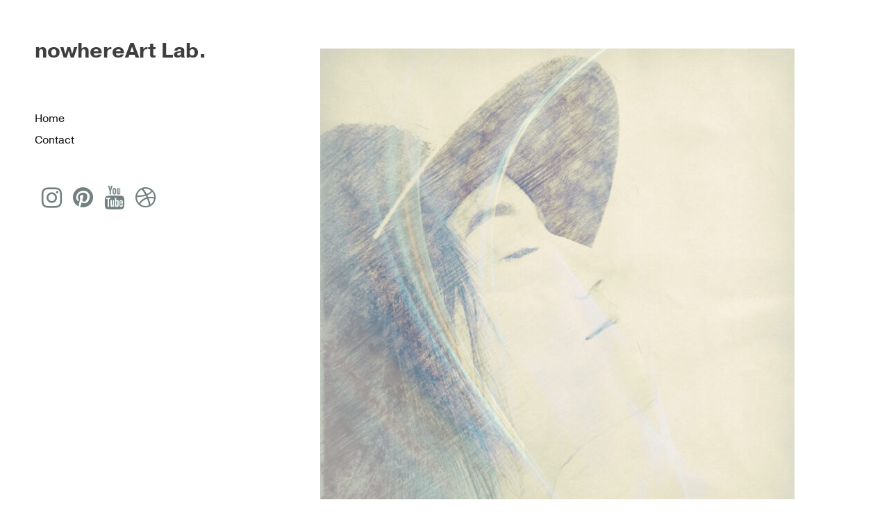

--- FILE ---
content_type: text/html; charset=UTF-8
request_url: https://nowhere-art.com/?portfolio=sweet-2
body_size: 7263
content:
<!DOCTYPE html>
<html lang="ja">
<head>


	<meta http-equiv="X-UA-Compatible" content="IE=edge">
	<meta charset="UTF-8" />
	<meta name="viewport" content="width=device-width,initial-scale=1,maximum-scale=1,user-scalable=no">
	<meta name="format-detection" content="telephone=no">

	<meta name="theme-color" content="#21dca4">

	<link rel="profile" href="https://gmpg.org/xfn/11" />
	<link rel="pingback" href="https://nowhere-art.com/xmlrpc.php" />

	<title>Pray000 &#8211; nowhereArt Lab.</title>
<link rel='dns-prefetch' href='//www.googletagmanager.com' />
<link rel='dns-prefetch' href='//use.typekit.net' />
<link rel='dns-prefetch' href='//s.w.org' />
<link href='https://fonts.gstatic.com' crossorigin rel='preconnect' />
<link rel="alternate" type="application/rss+xml" title="nowhereArt Lab. &raquo; フィード" href="https://nowhere-art.com/?feed=rss2" />
<link rel="alternate" type="application/rss+xml" title="nowhereArt Lab. &raquo; コメントフィード" href="https://nowhere-art.com/?feed=comments-rss2" />
		<script type="text/javascript">
			window._wpemojiSettings = {"baseUrl":"https:\/\/s.w.org\/images\/core\/emoji\/12.0.0-1\/72x72\/","ext":".png","svgUrl":"https:\/\/s.w.org\/images\/core\/emoji\/12.0.0-1\/svg\/","svgExt":".svg","source":{"concatemoji":"https:\/\/nowhere-art.com\/wp-includes\/js\/wp-emoji-release.min.js"}};
			/*! This file is auto-generated */
			!function(e,a,t){var r,n,o,i,p=a.createElement("canvas"),s=p.getContext&&p.getContext("2d");function c(e,t){var a=String.fromCharCode;s.clearRect(0,0,p.width,p.height),s.fillText(a.apply(this,e),0,0);var r=p.toDataURL();return s.clearRect(0,0,p.width,p.height),s.fillText(a.apply(this,t),0,0),r===p.toDataURL()}function l(e){if(!s||!s.fillText)return!1;switch(s.textBaseline="top",s.font="600 32px Arial",e){case"flag":return!c([127987,65039,8205,9895,65039],[127987,65039,8203,9895,65039])&&(!c([55356,56826,55356,56819],[55356,56826,8203,55356,56819])&&!c([55356,57332,56128,56423,56128,56418,56128,56421,56128,56430,56128,56423,56128,56447],[55356,57332,8203,56128,56423,8203,56128,56418,8203,56128,56421,8203,56128,56430,8203,56128,56423,8203,56128,56447]));case"emoji":return!c([55357,56424,55356,57342,8205,55358,56605,8205,55357,56424,55356,57340],[55357,56424,55356,57342,8203,55358,56605,8203,55357,56424,55356,57340])}return!1}function d(e){var t=a.createElement("script");t.src=e,t.defer=t.type="text/javascript",a.getElementsByTagName("head")[0].appendChild(t)}for(i=Array("flag","emoji"),t.supports={everything:!0,everythingExceptFlag:!0},o=0;o<i.length;o++)t.supports[i[o]]=l(i[o]),t.supports.everything=t.supports.everything&&t.supports[i[o]],"flag"!==i[o]&&(t.supports.everythingExceptFlag=t.supports.everythingExceptFlag&&t.supports[i[o]]);t.supports.everythingExceptFlag=t.supports.everythingExceptFlag&&!t.supports.flag,t.DOMReady=!1,t.readyCallback=function(){t.DOMReady=!0},t.supports.everything||(n=function(){t.readyCallback()},a.addEventListener?(a.addEventListener("DOMContentLoaded",n,!1),e.addEventListener("load",n,!1)):(e.attachEvent("onload",n),a.attachEvent("onreadystatechange",function(){"complete"===a.readyState&&t.readyCallback()})),(r=t.source||{}).concatemoji?d(r.concatemoji):r.wpemoji&&r.twemoji&&(d(r.twemoji),d(r.wpemoji)))}(window,document,window._wpemojiSettings);
		</script>
		<style type="text/css">
img.wp-smiley,
img.emoji {
	display: inline !important;
	border: none !important;
	box-shadow: none !important;
	height: 1em !important;
	width: 1em !important;
	margin: 0 .07em !important;
	vertical-align: -0.1em !important;
	background: none !important;
	padding: 0 !important;
}
</style>
	<link rel='stylesheet' id='wp-block-library-css'  href='https://nowhere-art.com/wp-includes/css/dist/block-library/style.min.css' type='text/css' media='all' />
<link rel='stylesheet' id='contact-form-7-css'  href='https://nowhere-art.com/wp-content/plugins/contact-form-7/includes/css/styles.css' type='text/css' media='all' />
<link rel='stylesheet' id='rotatingtweets-css'  href='https://nowhere-art.com/wp-content/plugins/rotatingtweets/css/style.css' type='text/css' media='all' />
<link rel='stylesheet' id='toc-screen-css'  href='https://nowhere-art.com/wp-content/plugins/table-of-contents-plus/screen.min.css' type='text/css' media='all' />
<link rel='stylesheet' id='vlt-typekit-css'  href='https://use.typekit.net/dhl1xhg.css' type='text/css' media='all' />
<link rel='stylesheet' id='paragon_plugins-css'  href='https://nowhere-art.com/wp-content/themes/paragon/assets/css/plugins.min.css' type='text/css' media='all' />
<link rel='stylesheet' id='paragon_custom_css-css'  href='https://nowhere-art.com/wp-content/themes/paragon/assets/css/style.css' type='text/css' media='all' />
<script type='text/javascript' src='https://nowhere-art.com/wp-includes/js/jquery/jquery.js'></script>
<script type='text/javascript' src='https://nowhere-art.com/wp-includes/js/jquery/jquery-migrate.min.js'></script>
<script type='text/javascript' src='https://nowhere-art.com/wp-content/plugins/rotatingtweets/js/jquery.cycle.all.min.js'></script>
<script type='text/javascript' src='https://nowhere-art.com/wp-content/plugins/rotatingtweets/js/rotating_tweet.js'></script>

<!-- Google Analytics snippet added by Site Kit -->
<script type='text/javascript' src='https://www.googletagmanager.com/gtag/js?id=UA-177898044-1' async></script>
<script type='text/javascript'>
window.dataLayer = window.dataLayer || [];function gtag(){dataLayer.push(arguments);}
gtag('set', 'linker', {"domains":["nowhere-art.com"]} );
gtag("js", new Date());
gtag("set", "developer_id.dZTNiMT", true);
gtag("config", "UA-177898044-1", {"anonymize_ip":true});
</script>

<!-- End Google Analytics snippet added by Site Kit -->
<link rel='https://api.w.org/' href='https://nowhere-art.com/index.php?rest_route=/' />
<link rel="EditURI" type="application/rsd+xml" title="RSD" href="https://nowhere-art.com/xmlrpc.php?rsd" />
<link rel="wlwmanifest" type="application/wlwmanifest+xml" href="https://nowhere-art.com/wp-includes/wlwmanifest.xml" /> 
<link rel='next' title='Pray001' href='https://nowhere-art.com/?portfolio=notepad' />
<meta name="generator" content="WordPress 5.4.2" />
<link rel="canonical" href="https://nowhere-art.com/?portfolio=sweet-2" />
<link rel='shortlink' href='https://nowhere-art.com/?p=884' />
<link rel="alternate" type="application/json+oembed" href="https://nowhere-art.com/index.php?rest_route=%2Foembed%2F1.0%2Fembed&#038;url=https%3A%2F%2Fnowhere-art.com%2F%3Fportfolio%3Dsweet-2" />
<link rel="alternate" type="text/xml+oembed" href="https://nowhere-art.com/index.php?rest_route=%2Foembed%2F1.0%2Fembed&#038;url=https%3A%2F%2Fnowhere-art.com%2F%3Fportfolio%3Dsweet-2&#038;format=xml" />
<meta name="generator" content="Site Kit by Google 1.41.0" /><meta name="google-site-verification" content="OzNRQX_uWL2TPeMd8fN9i7su3CYFsWFZdH8MSM7vxl8"><meta name="generator" content="Powered by WPBakery Page Builder - drag and drop page builder for WordPress."/>
<link rel="icon" href="https://nowhere-art.com/wp-content/uploads/cropped-cropped-nowhere_art_logo--32x32.jpg" sizes="32x32" />
<link rel="icon" href="https://nowhere-art.com/wp-content/uploads/cropped-cropped-nowhere_art_logo--192x192.jpg" sizes="192x192" />
<link rel="apple-touch-icon" href="https://nowhere-art.com/wp-content/uploads/cropped-cropped-nowhere_art_logo--180x180.jpg" />
<meta name="msapplication-TileImage" content="https://nowhere-art.com/wp-content/uploads/cropped-cropped-nowhere_art_logo--270x270.jpg" />
		<style type="text/css" id="wp-custom-css">
			/*
You can add your own CSS here.

Click the help icon above to learn more.
*/

body {
    color:#000;
}
p {
    color: #000;
}

blockquote {
    background-color: #eee;
    padding: 15px;
}
.alignnone{margin:0px}

.fa-google-plus {
    display: none;
}

.vl-sidebar-portfolio-filter a > span:first-letter{
	display:none;
}

.vl-portfolio-post--default .vl-portfolio-post--link {
    background-color: rgba(236,236,236,0.8)!important;
    background-image: -webkit-gradient(linear, 0 0, 100% 100%,color-stop(.25, #F9F9F9), color-stop(.25, transparent),color-stop(.5, transparent), color-stop(.5, #F9F9F9),color-stop(.75, #F9F9F9), color-stop(.75, transparent),to(transparent))!important;
    -webkit-background-size: 14px 14px!important;
}
.vl-portfolio-post--info .vl-portfolio-post--title {
    color: #000!important;
}
.vl-portfolio-post--info .vl-portfolio-post--cat {
    font-style: normal!important;
    color: #000!important;
}

#wpbody-content > .vl-dashboard > .wp-badge {
    padding: 0;
    background: 0 0;
    border: none;
    -webkit-box-shadow: none;
    -moz-box-shadow: none;
    box-shadow: none;
    display: none!important;
}

.vl-social-icon, .vl-single-icon {
    color: #000;
    background-color: #f3f3f3;
    font-size: 34px;
    -webkit-border-radius: 3px;
    border-radius: 3px;
    margin: 0 10px;
}
.vl-post-share a {
    font-size: 34px;
}
.vl-social-icon, .vl-single-icon {
    color: rgb(114, 128, 128);
    background-color: #fff; 
}

h1, .h1 {
    line-height: 2rem;
}
.wpcf7-form p {
    margin: 20px auto;
    padding: 0;
    text-align: center;
}
.wpcf7-form label {
    display: block;
    margin-bottom: 0;
    font-weight: normal;
    color: #3e3e3e;
    font-size: 12px;
    font-weight: 700;
    text-transform: capitalize;
    text-align: left;
}

@media (max-width: 991px){
.vl-sidebar-navigation nav ul.menu {
    display: block!important;
}
}



@media (min-width: 768px){
.vc_col-sm-2 {
display:none!important;
}
}

@media (max-width:1191px){.vl-sidebar-wrapper,.vl-content-wrapper{float:none;width:100%;padding:0}.vl-site-outer{padding:30px}
		</style>
		<style id="kirki-inline-styles">#nprogress .bar, span.highlight, .vl-btn--primary:not(.disabled):not(:disabled):hover, .vl-btn--secondary, .woocommerce a.button:hover, .vl-btn-ajax-load, .vl-social-icon:hover, .comment-reply-link:hover, .comment-edit-link:hover, .null-instagram-feed .instagram-pics a::before, #wp-calendar td#today, .owl-dots .owl-dot::after, .owl-carousel .owl-prev, .owl-carousel .owl-next, .vl-video-lightbox--link, .vl-single-icon:hover, .woocommerce span.onsale, .woocommerce .star-rating span, .vl-custom-shop-title--line, .woocommerce .quantity button.minus:hover, .woocommerce .quantity button.plus:hover, .vl-cart-sidebar .vl-icon-cart span, .woocommerce-MyAccount-navigation ul li a::before{background-color:#747a85;}.vl-sidebar-navigation nav ul li a:hover > span, .vl-sidebar-portfolio-filter a:hover > span, .vl-sidebar-portfolio-filter a.is-active > span, .vl-sidebar-portfolio-sorting a:hover > span, .vl-sidebar-portfolio-sorting a.is-active > span, .woocommerce .widget_price_filter .ui-slider .ui-slider-handle{border-color:#747a85;}.vl-text-color, cite, a:hover, .vl-sidebar-navigation nav ul li a:hover, .vl-sidebar-navigation nav ul li.menu-item-has-children.sub-active > a, .vl-mobile-btn.is-active, a.vl-large-link, .vl-widget ul li a:hover, .vl-sidebar-portfolio-filter a:hover, .vl-sidebar-portfolio-filter a.is-active, .vl-sidebar-portfolio-sorting a:hover, .vl-sidebar-portfolio-sorting a.is-active, .vl-pagination span.current, .vl-post--title .ion-android-star, .vl-post--meta a:hover, .vl-post-share a:hover, .vl-btn-submit span::before, .vl-pricing-table .featured-flag, .vl-back-to-top:hover, p.rtw_main a:first-child, .vl-product--add-to-card.added, .woocommerce .widget_price_filter .price_slider_amount .button:hover, .woocommerce p.stars.selected a.active:before, .woocommerce p.stars:hover a:before, .woocommerce p.stars.selected a:not(.active):before{color:#747a85;}body{font-family:pragmatica;font-size:16px;font-weight:400;line-height:1.6rem;text-transform:none;color:#728080;}h1, .h1{font-family:pragmatica;font-size:30px;font-weight:700;line-height:3rem;text-transform:none;color:#3e3e3e;}h2, .h2{font-family:pragmatica;font-size:26px;font-weight:700;line-height:2.6rem;text-transform:none;color:#3e3e3e;}h3, .h3{font-family:pragmatica;font-size:22px;font-weight:700;line-height:2.2rem;text-transform:none;color:#3e3e3e;}h4, .h4{font-family:pragmatica;font-size:18px;font-weight:700;line-height:1.8rem;text-transform:none;color:#3e3e3e;}h5, .h5{font-family:pragmatica;font-size:16px;font-weight:700;line-height:1.6rem;text-transform:none;color:#3e3e3e;}h6, .h6{font-family:pragmatica;font-size:14px;font-weight:700;line-height:1.4rem;text-transform:none;color:#3e3e3e;}blockquote{font-family:Lora;font-size:20px;font-weight:400;font-style:italic;line-height:2rem;text-transform:none;color:#3e3e3e;}.vl-btn, .woocommerce a.button{font-family:pragmatica;font-size:34px;font-weight:400;letter-spacing:0px;line-height:1;text-transform:none;}.vl-widget--title{font-family:pragmatica;font-size:14px;font-weight:400;letter-spacing:1px;line-height:1.4rem;text-transform:uppercase;color:#bdbdbd;}input:not([type="submit"]), textarea, select{font-family:pragmatica;font-size:16px;font-weight:400;line-height:1.6rem;text-transform:none;color:#3e3e3e;}.vl-portfolio-post--default .vl-portfolio-post--link{background-color:rgba(0,235,192,0.9);}.vl-portfolio-post--info .vl-portfolio-post--title{font-family:pragmatica;font-size:18px;font-weight:700;line-height:1.4rem;text-transform:none;color:#ffffff;}.vl-portfolio-post--info .vl-portfolio-post--cat{font-family:pragmatica;font-size:15px;font-weight:400;font-style:italic;line-height:1.5rem;text-transform:none;color:#f9f9f9;}::selection{color:#ffffff;background-color:#21dca4!important;}::-moz-selection{color:#ffffff;background-color:#21dca4!important;}400: Font family not found Fonts400:&nbsp;Missing font familyThe requested font families are not available.Requested: pragmatica (style: normal, weight: 400),pragmatica (style: normal, weight: 700),pragmatica (style: italic, weight: 400)For reference, see the Google Fonts API documentation./* cyrillic-ext */
@font-face {
  font-family: 'Lora';
  font-style: italic;
  font-weight: 400;
  font-display: swap;
  src: url(https://nowhere-art.com/wp-content/fonts/lora/font) format('woff');
  unicode-range: U+0460-052F, U+1C80-1C8A, U+20B4, U+2DE0-2DFF, U+A640-A69F, U+FE2E-FE2F;
}
/* cyrillic */
@font-face {
  font-family: 'Lora';
  font-style: italic;
  font-weight: 400;
  font-display: swap;
  src: url(https://nowhere-art.com/wp-content/fonts/lora/font) format('woff');
  unicode-range: U+0301, U+0400-045F, U+0490-0491, U+04B0-04B1, U+2116;
}
/* math */
@font-face {
  font-family: 'Lora';
  font-style: italic;
  font-weight: 400;
  font-display: swap;
  src: url(https://nowhere-art.com/wp-content/fonts/lora/font) format('woff');
  unicode-range: U+0302-0303, U+0305, U+0307-0308, U+0310, U+0312, U+0315, U+031A, U+0326-0327, U+032C, U+032F-0330, U+0332-0333, U+0338, U+033A, U+0346, U+034D, U+0391-03A1, U+03A3-03A9, U+03B1-03C9, U+03D1, U+03D5-03D6, U+03F0-03F1, U+03F4-03F5, U+2016-2017, U+2034-2038, U+203C, U+2040, U+2043, U+2047, U+2050, U+2057, U+205F, U+2070-2071, U+2074-208E, U+2090-209C, U+20D0-20DC, U+20E1, U+20E5-20EF, U+2100-2112, U+2114-2115, U+2117-2121, U+2123-214F, U+2190, U+2192, U+2194-21AE, U+21B0-21E5, U+21F1-21F2, U+21F4-2211, U+2213-2214, U+2216-22FF, U+2308-230B, U+2310, U+2319, U+231C-2321, U+2336-237A, U+237C, U+2395, U+239B-23B7, U+23D0, U+23DC-23E1, U+2474-2475, U+25AF, U+25B3, U+25B7, U+25BD, U+25C1, U+25CA, U+25CC, U+25FB, U+266D-266F, U+27C0-27FF, U+2900-2AFF, U+2B0E-2B11, U+2B30-2B4C, U+2BFE, U+3030, U+FF5B, U+FF5D, U+1D400-1D7FF, U+1EE00-1EEFF;
}
/* symbols */
@font-face {
  font-family: 'Lora';
  font-style: italic;
  font-weight: 400;
  font-display: swap;
  src: url(https://nowhere-art.com/wp-content/fonts/lora/font) format('woff');
  unicode-range: U+0001-000C, U+000E-001F, U+007F-009F, U+20DD-20E0, U+20E2-20E4, U+2150-218F, U+2190, U+2192, U+2194-2199, U+21AF, U+21E6-21F0, U+21F3, U+2218-2219, U+2299, U+22C4-22C6, U+2300-243F, U+2440-244A, U+2460-24FF, U+25A0-27BF, U+2800-28FF, U+2921-2922, U+2981, U+29BF, U+29EB, U+2B00-2BFF, U+4DC0-4DFF, U+FFF9-FFFB, U+10140-1018E, U+10190-1019C, U+101A0, U+101D0-101FD, U+102E0-102FB, U+10E60-10E7E, U+1D2C0-1D2D3, U+1D2E0-1D37F, U+1F000-1F0FF, U+1F100-1F1AD, U+1F1E6-1F1FF, U+1F30D-1F30F, U+1F315, U+1F31C, U+1F31E, U+1F320-1F32C, U+1F336, U+1F378, U+1F37D, U+1F382, U+1F393-1F39F, U+1F3A7-1F3A8, U+1F3AC-1F3AF, U+1F3C2, U+1F3C4-1F3C6, U+1F3CA-1F3CE, U+1F3D4-1F3E0, U+1F3ED, U+1F3F1-1F3F3, U+1F3F5-1F3F7, U+1F408, U+1F415, U+1F41F, U+1F426, U+1F43F, U+1F441-1F442, U+1F444, U+1F446-1F449, U+1F44C-1F44E, U+1F453, U+1F46A, U+1F47D, U+1F4A3, U+1F4B0, U+1F4B3, U+1F4B9, U+1F4BB, U+1F4BF, U+1F4C8-1F4CB, U+1F4D6, U+1F4DA, U+1F4DF, U+1F4E3-1F4E6, U+1F4EA-1F4ED, U+1F4F7, U+1F4F9-1F4FB, U+1F4FD-1F4FE, U+1F503, U+1F507-1F50B, U+1F50D, U+1F512-1F513, U+1F53E-1F54A, U+1F54F-1F5FA, U+1F610, U+1F650-1F67F, U+1F687, U+1F68D, U+1F691, U+1F694, U+1F698, U+1F6AD, U+1F6B2, U+1F6B9-1F6BA, U+1F6BC, U+1F6C6-1F6CF, U+1F6D3-1F6D7, U+1F6E0-1F6EA, U+1F6F0-1F6F3, U+1F6F7-1F6FC, U+1F700-1F7FF, U+1F800-1F80B, U+1F810-1F847, U+1F850-1F859, U+1F860-1F887, U+1F890-1F8AD, U+1F8B0-1F8BB, U+1F8C0-1F8C1, U+1F900-1F90B, U+1F93B, U+1F946, U+1F984, U+1F996, U+1F9E9, U+1FA00-1FA6F, U+1FA70-1FA7C, U+1FA80-1FA89, U+1FA8F-1FAC6, U+1FACE-1FADC, U+1FADF-1FAE9, U+1FAF0-1FAF8, U+1FB00-1FBFF;
}
/* vietnamese */
@font-face {
  font-family: 'Lora';
  font-style: italic;
  font-weight: 400;
  font-display: swap;
  src: url(https://nowhere-art.com/wp-content/fonts/lora/font) format('woff');
  unicode-range: U+0102-0103, U+0110-0111, U+0128-0129, U+0168-0169, U+01A0-01A1, U+01AF-01B0, U+0300-0301, U+0303-0304, U+0308-0309, U+0323, U+0329, U+1EA0-1EF9, U+20AB;
}
/* latin-ext */
@font-face {
  font-family: 'Lora';
  font-style: italic;
  font-weight: 400;
  font-display: swap;
  src: url(https://nowhere-art.com/wp-content/fonts/lora/font) format('woff');
  unicode-range: U+0100-02BA, U+02BD-02C5, U+02C7-02CC, U+02CE-02D7, U+02DD-02FF, U+0304, U+0308, U+0329, U+1D00-1DBF, U+1E00-1E9F, U+1EF2-1EFF, U+2020, U+20A0-20AB, U+20AD-20C0, U+2113, U+2C60-2C7F, U+A720-A7FF;
}
/* latin */
@font-face {
  font-family: 'Lora';
  font-style: italic;
  font-weight: 400;
  font-display: swap;
  src: url(https://nowhere-art.com/wp-content/fonts/lora/font) format('woff');
  unicode-range: U+0000-00FF, U+0131, U+0152-0153, U+02BB-02BC, U+02C6, U+02DA, U+02DC, U+0304, U+0308, U+0329, U+2000-206F, U+20AC, U+2122, U+2191, U+2193, U+2212, U+2215, U+FEFF, U+FFFD;
}</style><noscript><style> .wpb_animate_when_almost_visible { opacity: 1; }</style></noscript>

</head>

<body class="portfolio-template-default single single-portfolio postid-884 wpb-js-composer js-comp-ver-6.2.0 vc_responsive">


		<div class="vl-preloader-outer"><div class="vl-preloader-inner"></div></div>
	
			<a href="#" class="vl-back-to-top vl-no-select is-hidden"><i class="ion ion-android-arrow-dropup-circle"></i></a>
	

    
	
	<div class="vl-site-outer clearfix">

	
<aside class="vl-sidebar-wrapper ">

    
	<div class="vl-sidebar-inner">
		
		<header class="vl-sidebar-header">
			
<a class="vl-site-logo" href="https://nowhere-art.com/">
	<h1 class="vl-site-logo--text">nowhereArt Lab.</h1></a>

<div class="clearfix"></div>

			<span class="vl-mobile-btn">
	Menu</span>


<div class="vl-sidebar-navigation">
	<nav>
		<ul id="menu-primary-menu" class="menu"><li id="menu-item-7" class="menu-item menu-item-type-custom menu-item-object-custom menu-item-home menu-item-7"><a href="https://nowhere-art.com/"><span>Home</span></a></li>
<li id="menu-item-876" class="menu-item menu-item-type-post_type menu-item-object-page menu-item-876"><a href="https://nowhere-art.com/?page_id=873"><span>Contact</span></a></li>
</ul>	</nav>
</div>
		</header>



		
			<div class="vl-sidebar-social">

				<a class="vl-social-icon" target="_blank" href="#"><i class="fa fa-instagram"></i></a><a class="vl-social-icon" target="_blank" href="#"><i class="fa fa-pinterest"></i></a><a class="vl-social-icon" target="_blank" href="#"><i class="fa fa-youtube"></i></a><a class="vl-social-icon" target="_blank" href="https://dribbble.com/nowhere-art-lab/"><i class="fa fa-dribbble"></i></a>
			</div>

		


		<div class="vl-sidebar-content">
					</div>


		<footer class="vl-sidebar-footer">
			<p class="vl-copyright">
	</p>
		</footer>

	</div>

    
</aside>

	<main class="vl-content-wrapper ">

        





<div class="container-fluid">
	<div class="row">

	<p><img class="aligncenter size-large wp-image-2077" src="https://nowhere-art.com/wp-content/uploads/Sweet-scaled-1366x2048-1-683x1024.jpg" alt="" width="683" height="1024" srcset="https://nowhere-art.com/wp-content/uploads/Sweet-scaled-1366x2048-1-683x1024.jpg 683w, https://nowhere-art.com/wp-content/uploads/Sweet-scaled-1366x2048-1-200x300.jpg 200w, https://nowhere-art.com/wp-content/uploads/Sweet-scaled-1366x2048-1-1025x1536.jpg 1025w, https://nowhere-art.com/wp-content/uploads/Sweet-scaled-1366x2048-1.jpg 1366w" sizes="(max-width: 683px) 100vw, 683px" /></p>
<h2 style="text-align:center;margin: 20px;font-size: 1.3em;">Pray000</h2><div class="vl-pagination-buttons clearfix vl-no-select"><div class="row"><div class="col-sm-4 col-xs-6"></div><div class="col-sm-4 hidden-xs-down"><div class="vl-post-share vl-text-center"><a class="vl-post-share-icon" target="_blank" href="https://twitter.com/home?status=Pray000+https%3A%2F%2Fnowhere-art.com%2F%3Fportfolio%3Dsweet-2"><i class="fa fa-fw fa-twitter"></i></a><a class="vl-post-share-icon" target="_blank" href="https://www.facebook.com/share.php?u=https%3A%2F%2Fnowhere-art.com%2F%3Fportfolio%3Dsweet-2&title=Pray000"><i class="fa fa-fw fa-facebook"></i></a><a class="vl-post-share-icon" target="_blank" href="http://www.linkedin.com/shareArticle?mini=true&url=https%3A%2F%2Fnowhere-art.com%2F%3Fportfolio%3Dsweet-2&title=Pray000"><i class="fa fa-fw fa-linkedin"></i></a><a class="vl-post-share-icon" target="_blank" href="https://pinterest.com/pin/create/bookmarklet/?media=https://nowhere-art.com/wp-content/uploads/Sweet-scaled-1366x2048-1.jpg&url=https%3A%2F%2Fnowhere-art.com%2F%3Fportfolio%3Dsweet-2&is_video=false&description=Pray000"><i class="fa fa-fw fa-pinterest"></i></a><a class="vl-post-share-icon" target="_blank" href="https://plus.google.com/share?url=https%3A%2F%2Fnowhere-art.com%2F%3Fportfolio%3Dsweet-2"><i class="fa fa-fw fa-google-plus"></i></a></div></div><div class="col-sm-4 col-xs-6"><a class="next-page vl-icon-animate-right" href="https://nowhere-art.com/?portfolio=notepad"><span>Next Post</span><i class="ion ion-android-arrow-forward"></i></a></div></div></div>	</div>

</div>


</main>
<!-- End .vl-content-wrapper -->

</div>
<!-- End .vl-site-outer -->

<script type='text/javascript'>
/* <![CDATA[ */
var wpcf7 = {"apiSettings":{"root":"https:\/\/nowhere-art.com\/index.php?rest_route=\/contact-form-7\/v1","namespace":"contact-form-7\/v1"}};
/* ]]> */
</script>
<script type='text/javascript' src='https://nowhere-art.com/wp-content/plugins/contact-form-7/includes/js/scripts.js'></script>
<script type='text/javascript'>
/* <![CDATA[ */
var tocplus = {"visibility_show":"show","visibility_hide":"hide","width":"Auto"};
/* ]]> */
</script>
<script type='text/javascript' src='https://nowhere-art.com/wp-content/plugins/table-of-contents-plus/front.min.js'></script>
<script type='text/javascript' src='https://nowhere-art.com/wp-content/themes/paragon/assets/scripts/plugins.min.js'></script>
<script type='text/javascript' src='https://nowhere-art.com/wp-content/themes/paragon/assets/scripts/script.js'></script>
<script type='text/javascript' src='https://nowhere-art.com/wp-includes/js/wp-embed.min.js'></script>
<div style="text-align:center; margin:0 auto;"><a href="https://nowhere-art.com/?page_id=3"><span>Privacy Policy</span></a><br>Copyright © 2021 nowhere-art.com All Right Reserved.</div>
<script defer src="https://static.cloudflareinsights.com/beacon.min.js/vcd15cbe7772f49c399c6a5babf22c1241717689176015" integrity="sha512-ZpsOmlRQV6y907TI0dKBHq9Md29nnaEIPlkf84rnaERnq6zvWvPUqr2ft8M1aS28oN72PdrCzSjY4U6VaAw1EQ==" data-cf-beacon='{"version":"2024.11.0","token":"da3d2e80c31c432b98fbe5e8e2a67b2f","r":1,"server_timing":{"name":{"cfCacheStatus":true,"cfEdge":true,"cfExtPri":true,"cfL4":true,"cfOrigin":true,"cfSpeedBrain":true},"location_startswith":null}}' crossorigin="anonymous"></script>
</body>
</html>
<script src="https://ajax.googleapis.com/ajax/libs/jquery/3.4.1/jquery.min.js"></script>
<script>
//	$('.vl-sidebar-portfolio-filter  a > span').slice('1','');
//	$('.vl-sidebar-portfolio-filter a > span').splice( 1, 0, 'fox');
//	$('ul li').slice(3);
//	$("li").slice(3,6).css("background-color","#f99");

</script>


--- FILE ---
content_type: text/css
request_url: https://nowhere-art.com/wp-content/themes/paragon/assets/css/style.css
body_size: 12014
content:
/*------------------------------------------------------------------
01. Typography
-------------------------------------------------------------------*/
body{padding:0;margin:0;background-color:#fff;min-width:320px;-webkit-font-smoothing:antialiased;-moz-osx-font-smoothing:grayscale}body.no-scroll{overflow:hidden}img{max-width:100%;height:auto}p{margin:0 0 30px 0}p.large{font-size:120%;line-height:2rem}a{color:inherit;text-decoration:none;-webkit-transition:all 150ms linear;-moz-transition:all 150ms linear;-ms-transition:all 150ms linear;-o-transition:all 150ms linear;transition:all 150ms linear}a:hover,a:focus,a:active{color:inherit;text-decoration:none;outline:none}p a,a.vl-large-link,.vl-post--meta a{border-bottom:2px solid #fafafa;}p a:hover,a.vl-large-link:hover,.vl-post--meta a:hover{border-bottom-color:transparent}h1,.h1,h2,.h2,h3,.h3,h4,.h4,h5,.h5,h6,.h6{padding:0;margin-top:0;margin-bottom:8px}span.highlight{color:#fff}b,strong{font-weight:700}ul{list-style:disc outside none}ol{list-style:decimal outside none}ul,ol{list-style-position:inside;margin:0 0 30px 0;padding:0;}ul ul,ol ul,ul ol,ol ol{margin-left:30px}ul li::marker,ol li::marker{color:#f00;background-color:#008000}address{font-size:130%;margin-bottom:30px;font-style:italic;line-height:2rem}blockquote{margin:0;padding:0}cite{display:block;}cite::before{content:'\2014';margin-right:4px}code{padding:2px 3px;-webkit-border-radius:4px;border-radius:4px;font-size:90%;color:#f4645f;background-color:#fafafa;border:1px solid #f3f3f3;text-shadow:0 1px #fff}pre{overflow:auto;clear:both;position:relative;max-width:100%;margin:0 0 30px 0;background-color:#fafafa;padding:30px;font-family:monospace;white-space:pre-wrap;color:#728080;}pre::after{content:'\f121';font-family:'FontAwesome';font-size:10px;line-height:2;color:#fff;text-align:center;position:absolute;padding:2px 0 0 0;width:20px;top:0;right:0;height:100%;background-color:#111}dl{margin-bottom:30px}dt{color:#3e3e3e;font-weight:700;text-transform:uppercase;font-size:16px}dd{margin-bottom:10px}table,.woocommerce table.shop_table,.woocommerce table.shop_attributes{width:100%;max-width:100%;margin:0 0 30px 0;border:2px solid #f3f3f3;background-color:#fafafa;-webkit-border-radius:0;border-radius:0;}table thead tr,.woocommerce table.shop_table thead tr,.woocommerce table.shop_attributes thead tr,table tbody tr,.woocommerce table.shop_table tbody tr,.woocommerce table.shop_attributes tbody tr,table tfoot tr,.woocommerce table.shop_table tfoot tr,.woocommerce table.shop_attributes tfoot tr{border-bottom:2px solid #f3f3f3}table thead tr,.woocommerce table.shop_table thead tr,.woocommerce table.shop_attributes thead tr{color:#3e3e3e}table tr td,.woocommerce table.shop_table tr td,.woocommerce table.shop_attributes tr td,table tr th,.woocommerce table.shop_table tr th,.woocommerce table.shop_attributes tr th{padding:30px;text-align:left}table tbody td,.woocommerce table.shop_table tbody td,.woocommerce table.shop_attributes tbody td,table tbody th,.woocommerce table.shop_table tbody th,.woocommerce table.shop_attributes tbody th{font-weight:normal}.woocommerce table.shop_attributes .alt td,.woocommerce table.shop_attributes .alt th{background-color:inherit}.woocommerce table.shop_table td{border-top:2px solid #f3f3f3}label{display:block;margin-bottom:0;font-weight:normal;color:#3e3e3e;font-size:12px;font-weight:700;text-transform:capitalize;}label span{color:#f4645f}input::-webkit-input-placeholder,textarea::-webkit-input-placeholder{color:#3e3e3e}input:-moz-placeholder,textarea:-moz-placeholder{color:#3e3e3e}input::-moz-placeholder,textarea::-moz-placeholder{color:#3e3e3e}input:-ms-input-placeholder,textarea:-ms-input-placeholder{color:#3e3e3e}input:not([type='submit']):not([type='checkbox']),textarea,select,.select2-container .select2-choice{display:block;border:none;border:none;width:100%;outline:none;padding:10px 15px;margin-bottom:30px;background-color:#fafafa;border:2px solid #f3f3f3;-webkit-box-shadow:none;box-shadow:none;-webkit-border-radius:0;border-radius:0;-webkit-transition:background-color 150ms linear;-moz-transition:background-color 150ms linear;-ms-transition:background-color 150ms linear;-o-transition:background-color 150ms linear;transition:background-color 150ms linear}select{appearance:none;-webkit-appearance:none;-moz-appearance:none;background:#fafafa url("../img/select_bg.svg") no-repeat calc(100% - 10px) 50%;background-size:10px}input:focus,textarea:focus,select:focus{outline:none;background-color:#f7f7f7}textarea{max-width:100%}.vl-widget:nth-child(2),.vl-sidebar-footer{display:none!important;}.vl-btn, .woocommerce a.button {display: none!important;}}.vl-portfolio-post--default .vl-portfolio-post--link {
background-color: rgba(236,236,236,0.7);background-image: -webkit-gradient(linear, 0 0, 100% 100%,color-stop(.25, #F9F9F9), color-stop(.25, transparent),color-stop(.5, transparent), color-stop(.5, #F9F9F9),color-stop(.75, #F9F9F9),color-stop(.75, transparent),to(transparent));    -webkit-background-size: 14px 14px;}/*------------------------------------------------------------------
02. Blog
-------------------------------------------------------------------*/
.vl-post--thumbnail,.vl-post--thumbnail-gallery{position:relative;overflow:hidden;text-align:center;margin-bottom:30px;background-color:#fafafa;}.vl-post--thumbnail .mejs-audio,.vl-post--thumbnail-gallery .mejs-audio{position:absolute;left:0;bottom:0;width:100%;z-index:2}.vl-postlist-default .vl-post-default + .vl-post-default{margin-top:60px}.vl-post-default .vl-post--footer{display:block}.vl-post-default .vl-post--title{line-height:1.6rem;}.vl-post-default .vl-post--title i{padding-right:6px}.vl-post-default .vl-post--meta{margin-bottom:20px;}.vl-post-default .vl-post--meta a{color:#bdbdbd}.vl-post-single + .tagcloud{margin-top:30px}.vl-postlist-masonry{margin:-15px;}.vl-postlist-masonry .vl-post-default{float:left;padding:15px 15px 40px}.vl-postlist-masonry[data-col="2"] .vl-post-default{width:50%}@media (max-width:767px){.vl-postlist-masonry[data-col="2"] .vl-post-default{width:100%}}.post-password-forms{padding:30px;background-color:#fafafa;border:2px solid #f3f3f3;max-width:300px}/*------------------------------------------------------------------
03. Sidebar
-------------------------------------------------------------------*/
.vl-site-outer{padding:50px}.vl-sidebar-wrapper,.vl-content-wrapper{float:left}.vl-sidebar-wrapper{width:25%;padding-right:30px}.vl-content-wrapper{width:75%;padding-left:30px}header.vl-sidebar-header .vl-site-logo{display:inline-block;margin-bottom:50px}header.vl-sidebar-header .vl-site-description{display:block;margin-bottom:40px;font-style:italic;color:#bdbdbd}.vl-sidebar-social{display:block;margin-top:50px;}.vl-sidebar-social .vl-social-icon{margin-right:10px;}.vl-sidebar-social .vl-social-icon:last-child{margin-right:0}.vl-sidebar-content{margin-top:50px}.vl-sidebar-footer{margin-top:50px;}.vl-sidebar-footer p.vl-copyright{color:#bdbdbd;margin-bottom:0;font-size:14px}.vl-sidebar-navigation nav{-webkit-user-select:none;-moz-user-select:none;-ms-user-select:none;user-select:none;}.vl-sidebar-navigation nav ul{list-style-type:none;margin:0;padding:0}.vl-sidebar-navigation nav ul li{padding:3px 0}.vl-sidebar-navigation nav ul li a{position:relative;display:inline-block;line-height:14px;font-size:16px;color:#111;text-shadow:#fff 1px 0,#fff 1px 1px,#fff 0 1px,#fff -1px 1px,#fff -1px 0,#fff -1px -1px,#fff 0 -1px,#fff 1px -1px}.vl-sidebar-navigation nav ul li a > span{display:inline-block;border-bottom:1px solid transparent}.vl-sidebar-navigation nav ul.sub-menu{display:none;font-size:0;padding-left:15px;border-left:1px solid #fafafa;}.vl-sidebar-navigation nav ul.sub-menu li{padding:1px 0;opacity:0;}.vl-sidebar-navigation nav ul.sub-menu li a{font-size:14px;color:#bdbdbd}.vl-sidebar-navigation nav ul li.menu-item-has-children > a::after{content:'\f0d7';font-family:'FontAwesome';margin-top:-1px;font-size:12px;padding-left:6px}.vl-sidebar-navigation nav ul li.menu-item-has-children.sub-active > a::after{content:'\f0d8'}.vl-sidebar-navigation nav ul li.sub-active > ul.sub-menu > li{position:relative;-webkit-animation:fade-in-up-menu 200ms linear forwards;-moz-animation:fade-in-up-menu 200ms linear forwards;-ms-animation:fade-in-up-menu 200ms linear forwards;-o-animation:fade-in-up-menu 200ms linear forwards;animation:fade-in-up-menu 200ms linear forwards}.vl-sidebar-navigation nav ul li.sub-active > ul.sub-menu > li:nth-child(1){-webkit-animation-delay:300ms;animation-delay:300ms}.vl-sidebar-navigation nav ul li.sub-active > ul.sub-menu > li:nth-child(2){-webkit-animation-delay:450ms;animation-delay:450ms}.vl-sidebar-navigation nav ul li.sub-active > ul.sub-menu > li:nth-child(3){-webkit-animation-delay:600ms;animation-delay:600ms}.vl-sidebar-navigation nav ul li.sub-active > ul.sub-menu > li:nth-child(4){-webkit-animation-delay:750ms;animation-delay:750ms}.vl-sidebar-navigation nav ul li.sub-active > ul.sub-menu > li:nth-child(5){-webkit-animation-delay:900ms;animation-delay:900ms}.vl-sidebar-navigation nav ul li.sub-active > ul.sub-menu > li:nth-child(6){-webkit-animation-delay:1050ms;animation-delay:1050ms}.vl-sidebar-navigation nav ul li.sub-active > ul.sub-menu > li:nth-child(7){-webkit-animation-delay:1200ms;animation-delay:1200ms}.vl-sidebar-navigation nav ul li.sub-active > ul.sub-menu > li:nth-child(8){-webkit-animation-delay:1350ms;animation-delay:1350ms}.vl-sidebar-navigation nav ul li.sub-active > ul.sub-menu > li:nth-child(9){-webkit-animation-delay:1500ms;animation-delay:1500ms}.vl-sidebar-navigation nav ul li.sub-active > ul.sub-menu > li:nth-child(10){-webkit-animation-delay:1650ms;animation-delay:1650ms}.vl-sidebar-navigation nav ul li.sub-active > ul.sub-menu > li:nth-child(11){-webkit-animation-delay:1800ms;animation-delay:1800ms}.vl-sidebar-navigation nav ul li.sub-active > ul.sub-menu > li:nth-child(12){-webkit-animation-delay:1950ms;animation-delay:1950ms}.vl-mobile-btn{-webkit-user-select:none;-moz-user-select:none;-ms-user-select:none;user-select:none;display:none;margin:0px 0;font-size:20px;letter-spacing:1px;text-transform:uppercase;cursor:pointer;}.vl-mobile-btn::before{content:'\f20d';font-family:Ionicons;position:relative;padding-right:4px;top:1px}@media (max-width:991px){.vl-sidebar-wrapper,.vl-content-wrapper{float:none;width:100%;padding:0}.vl-site-outer{padding:30px}.vl-sidebar-wrapper{padding-top:0px;padding-bottom:30px}.vl-sidebar-footer,.vl-sidebar-content{display:block!important;margin: 40px 0 0 37%;}.vl-widget:nth-child(2),.vl-sidebar-footer{display:none!important;	}header.vl-sidebar-header{text-align:center;}header.vl-sidebar-header .vl-site-logo{margin-bottom:0px}header.vl-sidebar-header .vl-site-description{padding:0 80px;margin-bottom:30px}.vl-sidebar-social{margin-top:30px;text-align:center}.vl-sidebar-navigation nav ul.menu{display:block}.vl-mobile-btn{display:inline-block}.vl-sidebar-navigation nav ul.sub-menu{padding:0;border:none}}@media (min-width:992px){.vl-sidebar-navigation nav ul.menu{display:block !important}}@media (max-width:767px){header.vl-sidebar-header .vl-site-description{padding:0}}.vl-widget{position:relative;margin-bottom:50px;}.vl-widget:last-child{margin-bottom:0}.vl-widget--title{position:relative;display:block;margin-bottom:0px;padding-bottom:0px;}.vl-widget--title::after{content:'';position:absolute;bottom:0;left:0;height:2px;width:30px;background-color:#fafafa}.vl-widget ul{margin:0;padding:0;list-style-type:none;}.vl-widget ul li{position:relative;padding:5px 0;clear:both;}.vl-widget ul li .children{margin-left:15px}.vl-widget ul li a{color:#111}.widget_categories a,.widget_archive a{margin-right:5px;text-transform:capitalize}.tagcloud{font-size:0;}.tagcloud > a{display:inline-block;padding:6px 10px;margin:0 5px 5px 0;font-size:14px !important;line-height:1;color:#3e3e3e;background-color:#fafafa;border:2px solid #f3f3f3;}.tagcloud > a:hover{color:#111;background-color:#f3f3f3}#wp-calendar caption,#wp-calendar td,#wp-calendar th{text-align:center;padding:6px}#wp-calendar td#today{color:#fff}.vl-search-wrap{position:relative}.vl-search-wrap--input{margin:0}.vl-widget-social .vl-social-icon{margin-right:10px;}.vl-widget-social .vl-social-icon:last-child{margin-right:0}.vl-widget-recent-posts .vl-widget-posts--holder,.vl-widget-popular-posts .vl-widget-posts--holder{margin-bottom:15px;}.vl-widget-recent-posts .vl-widget-posts--holder:last-child,.vl-widget-popular-posts .vl-widget-posts--holder:last-child{margin-bottom:0}.vl-widget-recent-posts .vl-widget-post--title,.vl-widget-popular-posts .vl-widget-post--title{margin:0 0 5px;font-size:18px;line-height:1.4rem}.vl-widget-recent-posts .vl-widget-post--date,.vl-widget-popular-posts .vl-widget-post--date,.vl-widget-recent-posts .vl-widget-post--response,.vl-widget-popular-posts .vl-widget-post--response{color:#bdbdbd;margin:0}.vl-widget-recent-posts .vl-widget-post--response,.vl-widget-popular-posts .vl-widget-post--response{display:none}.vl-widget-about img + .vl-widget-about--content{margin-top:10px}.vl-widget-about .vl-widget-about--signature img{max-height:40px}.vl-widget.widget_recent_comments li a{display:block !important}.vl-widget.widget_recent_comments li .comment-author-link{display:inline-block}.null-instagram-feed .instagram-pics{display:block;margin:-5px;}.null-instagram-feed .instagram-pics li{padding:5px;display:inline-block;width:25%}.null-instagram-feed p.clear{text-align:center;margin-top:20px}.null-instagram-feed li a{position:relative;display:block;}.null-instagram-feed li a::before{content:'';position:absolute;top:0;left:0;width:100%;height:100%;opacity:0;-webkit-transition:all 200ms linear;-moz-transition:all 200ms linear;-ms-transition:all 200ms linear;-o-transition:all 200ms linear;transition:all 200ms linear}.null-instagram-feed li a::after{content:'\f350';font-family:Ionicons;position:absolute;top:50%;left:50%;height:20px;width:20px;margin-left:-10px;margin-top:-10px;line-height:20px;text-align:center;font-size:16px;color:#fff;opacity:0;-webkit-transform:translateY(100%);-moz-transform:translateY(100%);-ms-transform:translateY(100%);-o-transform:translateY(100%);transform:translateY(100%);-webkit-transition:all 200ms linear;-moz-transition:all 200ms linear;-ms-transition:all 200ms linear;-o-transition:all 200ms linear;transition:all 200ms linear}.null-instagram-feed li a:hover::before{opacity:.9}.null-instagram-feed li a:hover::after{opacity:1;-webkit-transform:translateY(0);-moz-transform:translateY(0);-ms-transform:translateY(0);-o-transform:translateY(0);transform:translateY(0)}p.rtw_meta{margin-bottom:0;font-size:14px;line-height:1.4rem}p.rtw_main{margin-bottom:20px}p.rtw_meta a,p.rtw_main a{border:none}@-moz-keyframes fade-in-up-menu{from{opacity:0;-webkit-transform:translateY(0);-moz-transform:translateY(0);-ms-transform:translateY(0);-o-transform:translateY(0);transform:translateY(0)}to{opacity:1;-webkit-transform:translateY(5px);-moz-transform:translateY(5px);-ms-transform:translateY(5px);-o-transform:translateY(5px);transform:translateY(5px)}}@-webkit-keyframes fade-in-up-menu{from{opacity:0;-webkit-transform:translateY(0);-moz-transform:translateY(0);-ms-transform:translateY(0);-o-transform:translateY(0);transform:translateY(0)}to{opacity:1;-webkit-transform:translateY(5px);-moz-transform:translateY(5px);-ms-transform:translateY(5px);-o-transform:translateY(5px);transform:translateY(5px)}}@-o-keyframes fade-in-up-menu{from{opacity:0;-webkit-transform:translateY(0);-moz-transform:translateY(0);-ms-transform:translateY(0);-o-transform:translateY(0);transform:translateY(0)}to{opacity:1;-webkit-transform:translateY(5px);-moz-transform:translateY(5px);-ms-transform:translateY(5px);-o-transform:translateY(5px);transform:translateY(5px)}}@keyframes fade-in-up-menu{from{opacity:0;-webkit-transform:translateY(0);-moz-transform:translateY(0);-ms-transform:translateY(0);-o-transform:translateY(0);transform:translateY(0)}to{opacity:1;-webkit-transform:translateY(5px);-moz-transform:translateY(5px);-ms-transform:translateY(5px);-o-transform:translateY(5px);transform:translateY(5px)}}/*------------------------------------------------------------------
04. Comments
-------------------------------------------------------------------*/
.vl-comment-form{margin-top:50px}.vl-comment-form + textarea,.logged-in-as + textarea{margin-top:30px}.comment-reply-title{margin:0;padding:0;}.comment-reply-title small{font-size:100%}.logged-in-as{margin-bottom:0;}.logged-in-as a{border:none}#cancel-comment-reply-link{font-size:14px;margin-left:15px;}#cancel-comment-reply-link i{padding-right:4px}.comment + .comment-respond{margin-top:50px}.vl-comments{margin-top:50px}.vl-comments--number{margin-bottom:50px}.vl-comments ul{list-style-type:none;margin:0;padding:0}.vl-comments ul li.vl-comment--item{position:relative;padding-bottom:30px;margin-bottom:30px}.vl-comments ul.children li.vl-comment--item{margin-left:30px;margin-top:30px;padding-top:30px}@media (max-width:767px){.vl-comments ul.children li{margin-left:0}}.vl-comments ul li:last-child{margin-bottom:0;padding-bottom:0}.vl-comment--item{border-bottom:1px solid #fafafa}.children .vl-comment--item{border-top:1px solid #fafafa;border-bottom:none}.vl-comment--item:last-child{border-bottom:none}.vl-comment--avatar{float:left;}.vl-comment--avatar img{-webkit-border-radius:50%;border-radius:50%}.vl-comment--content{padding-left:110px}.vl-comment--header{margin-bottom:16px;}.vl-comment--header .vl-comment--author{margin-bottom:5px}.vl-comment--header .vl-comment--date{color:#bdbdbd;margin-bottom:0}.comment-reply-link,.comment-edit-link{display:inline-block;line-height:25px;padding:0 10px;margin-right:6px;color:#3e3e3e;background-color:#f3f3f3;font-size:14px;-webkit-border-radius:3px;border-radius:3px;-webkit-user-select:none;-moz-user-select:none;-ms-user-select:none;user-select:none;}.comment-reply-link:hover,.comment-edit-link:hover{color:#fff;-webkit-box-shadow:inset 0 -2px 0 rgba(17,17,17,0.08);box-shadow:inset 0 -2px 0 rgba(17,17,17,0.08)}@media (max-width:767px){.vl-comment--content{padding-left:0}.vl-comment--avatar{display:none}.vl-comments ul.children li.vl-comment--item{margin-left:0}}/*------------------------------------------------------------------
05. Portfolio
-------------------------------------------------------------------*/
.vl-portfolio-post--default .vl-portfolio-post--image{position:relative;overflow:hidden;}.vl-portfolio-post--default .vl-portfolio-post--image .img-two{position:absolute;top:0;left:0;width:100%;height:100%;background-size:cover;background-position:center center;background-repeat:no-repeat;opacity:0;-webkit-transition:all 300ms ease-in-out;-moz-transition:all 300ms ease-in-out;-ms-transition:all 300ms ease-in-out;-o-transition:all 300ms ease-in-out;transition:all 300ms ease-in-out;-webkit-transform:scale(1.4);-moz-transform:scale(1.4);-ms-transform:scale(1.4);-o-transform:scale(1.4);transform:scale(1.4)}.vl-portfolio-post--default .vl-portfolio-post--link{position:absolute;top:0;left:0;width:100%;height:100%;opacity:0;-webkit-transition:all 300ms ease-in-out;-moz-transition:all 300ms ease-in-out;-ms-transition:all 300ms ease-in-out;-o-transition:all 300ms ease-in-out;transition:all 300ms ease-in-out}.vl-portfolio-post--info{position:absolute;top:15px;left:15px;visibility:hidden;pointer-events:none;}.vl-portfolio-post--info .vl-portfolio-post--title,.vl-portfolio-post--info .vl-portfolio-post--cat{margin:0;padding:0;opacity:0;-webkit-transition:all 200ms linear;-moz-transition:all 200ms linear;-ms-transition:all 200ms linear;-o-transition:all 200ms linear;transition:all 200ms linear}.vl-portfolio-post--info .vl-portfolio-post--cat{-webkit-transition-delay:50ms;transition-delay:50ms}.vl-portfolio-post--default .vl-portfolio-post--wrapper:hover .img-two{opacity:1;-webkit-transform:scale(1);-moz-transform:scale(1);-ms-transform:scale(1);-o-transform:scale(1);transform:scale(1)}.vl-portfolio-post--default .vl-portfolio-post--wrapper:hover .vl-portfolio-post--link{opacity:1}.vl-portfolio-post--default .vl-portfolio-post--wrapper:hover .vl-portfolio-post--info{visibility:visible;}.vl-portfolio-post--default .vl-portfolio-post--wrapper:hover .vl-portfolio-post--info .vl-portfolio-post--title{-webkit-animation:slide_info_text 200ms 50ms linear forwards;-moz-animation:slide_info_text 200ms 50ms linear forwards;-ms-animation:slide_info_text 200ms 50ms linear forwards;-o-animation:slide_info_text 200ms 50ms linear forwards;animation:slide_info_text 200ms 50ms linear forwards}.vl-portfolio-post--default .vl-portfolio-post--wrapper:hover .vl-portfolio-post--info .vl-portfolio-post--cat{-webkit-animation:slide_info_text 200ms 100ms linear forwards;-moz-animation:slide_info_text 200ms 100ms linear forwards;-ms-animation:slide_info_text 200ms 100ms linear forwards;-o-animation:slide_info_text 200ms 100ms linear forwards;animation:slide_info_text 200ms 100ms linear forwards}.vl-portfolio-masonry-wrapper{display:block}.vl-portfolio-masonry-wrapper .vl-portfolio-post{float:left}.vl-portfolio-masonry-wrapper.is-gutter{margin:-15px}.vl-portfolio-masonry-wrapper.is-gutter .vl-portfolio-post{padding:15px}.vl-portfolio-masonry-wrapper[data-col="2"] .vl-portfolio-post{width:50%}.vl-portfolio-masonry-wrapper[data-col="3"] .vl-portfolio-post{width:33.333%}.vl-portfolio-masonry-wrapper[data-col="4"] .vl-portfolio-post{width:25%}@media (max-width:767px){.vl-portfolio-masonry-wrapper.is-gutter[data-col="3"] .vl-portfolio-post,.vl-portfolio-masonry-wrapper.is-gutter[data-col="4"] .vl-portfolio-post{width:50%}}@media (max-width:575px){.vl-portfolio-masonry-wrapper.is-gutter[data-col="2"] .vl-portfolio-post,.vl-portfolio-masonry-wrapper.is-gutter[data-col="3"] .vl-portfolio-post,.vl-portfolio-masonry-wrapper.is-gutter[data-col="4"] .vl-portfolio-post{width:100%}}.vl-sidebar-portfolio-filter,.vl-sidebar-portfolio-sorting{-webkit-user-select:none;-moz-user-select:none;-ms-user-select:none;user-select:none;}.vl-sidebar-portfolio-filter a,.vl-sidebar-portfolio-sorting a{position:relative;display:inline-block;line-height:14px;font-size:16px;color:#111;text-shadow:#fff 1px 0,#fff 1px 1px,#fff 0 1px,#fff -1px 1px,#fff -1px 0,#fff -1px -1px,#fff 0 -1px,#fff 1px -1px;}.vl-sidebar-portfolio-filter a > span,.vl-sidebar-portfolio-sorting a > span{display:inline-block;border-bottom:1px solid transparent}.vl-sidebar-portfolio-filter a:hover,.vl-sidebar-portfolio-sorting a:hover,.vl-sidebar-portfolio-filter a.is-active,.vl-sidebar-portfolio-sorting a.is-active{text-decoration:underline}@-moz-keyframes slide_info_text{from{opacity:0;-webkit-transform:translateX(-30px);-moz-transform:translateX(-30px);-ms-transform:translateX(-30px);-o-transform:translateX(-30px);transform:translateX(-30px)}to{opacity:1;-webkit-transform:translateX(0);-moz-transform:translateX(0);-ms-transform:translateX(0);-o-transform:translateX(0);transform:translateX(0)}}@-webkit-keyframes slide_info_text{from{opacity:0;-webkit-transform:translateX(-30px);-moz-transform:translateX(-30px);-ms-transform:translateX(-30px);-o-transform:translateX(-30px);transform:translateX(-30px)}to{opacity:1;-webkit-transform:translateX(0);-moz-transform:translateX(0);-ms-transform:translateX(0);-o-transform:translateX(0);transform:translateX(0)}}@-o-keyframes slide_info_text{from{opacity:0;-webkit-transform:translateX(-30px);-moz-transform:translateX(-30px);-ms-transform:translateX(-30px);-o-transform:translateX(-30px);transform:translateX(-30px)}to{opacity:1;-webkit-transform:translateX(0);-moz-transform:translateX(0);-ms-transform:translateX(0);-o-transform:translateX(0);transform:translateX(0)}}@keyframes slide_info_text{from{opacity:0;-webkit-transform:translateX(-30px);-moz-transform:translateX(-30px);-ms-transform:translateX(-30px);-o-transform:translateX(-30px);transform:translateX(-30px)}to{opacity:1;-webkit-transform:translateX(0);-moz-transform:translateX(0);-ms-transform:translateX(0);-o-transform:translateX(0);transform:translateX(0)}}/*------------------------------------------------------------------
06. Page 404
-------------------------------------------------------------------*/
.vl-page-error{min-height:70vh}.vl-page-error--image{display:block;margin:0 auto 60px;padding-top:30px;max-width:200px;-webkit-animation:page_404 2s ease-in-out infinite;-moz-animation:page_404 2s ease-in-out infinite;-ms-animation:page_404 2s ease-in-out infinite;-o-animation:page_404 2s ease-in-out infinite;animation:page_404 2s ease-in-out infinite}.vl-page-error--title{margin-bottom:30px;font-size:46px;line-height:46px}.vl-page-error--description{font-size:18px}@-moz-keyframes page_404{0%,20%,50%,80%,100%{-webkit-transform:translateY(0);-moz-transform:translateY(0);-ms-transform:translateY(0);-o-transform:translateY(0);transform:translateY(0)}40%{-webkit-transform:translateY(-30px);-moz-transform:translateY(-30px);-ms-transform:translateY(-30px);-o-transform:translateY(-30px);transform:translateY(-30px)}60%{-webkit-transform:translateY(-15px);-moz-transform:translateY(-15px);-ms-transform:translateY(-15px);-o-transform:translateY(-15px);transform:translateY(-15px)}}@-webkit-keyframes page_404{0%,20%,50%,80%,100%{-webkit-transform:translateY(0);-moz-transform:translateY(0);-ms-transform:translateY(0);-o-transform:translateY(0);transform:translateY(0)}40%{-webkit-transform:translateY(-30px);-moz-transform:translateY(-30px);-ms-transform:translateY(-30px);-o-transform:translateY(-30px);transform:translateY(-30px)}60%{-webkit-transform:translateY(-15px);-moz-transform:translateY(-15px);-ms-transform:translateY(-15px);-o-transform:translateY(-15px);transform:translateY(-15px)}}@-o-keyframes page_404{0%,20%,50%,80%,100%{-webkit-transform:translateY(0);-moz-transform:translateY(0);-ms-transform:translateY(0);-o-transform:translateY(0);transform:translateY(0)}40%{-webkit-transform:translateY(-30px);-moz-transform:translateY(-30px);-ms-transform:translateY(-30px);-o-transform:translateY(-30px);transform:translateY(-30px)}60%{-webkit-transform:translateY(-15px);-moz-transform:translateY(-15px);-ms-transform:translateY(-15px);-o-transform:translateY(-15px);transform:translateY(-15px)}}@keyframes page_404{0%,20%,50%,80%,100%{-webkit-transform:translateY(0);-moz-transform:translateY(0);-ms-transform:translateY(0);-o-transform:translateY(0);transform:translateY(0)}40%{-webkit-transform:translateY(-30px);-moz-transform:translateY(-30px);-ms-transform:translateY(-30px);-o-transform:translateY(-30px);transform:translateY(-30px)}60%{-webkit-transform:translateY(-15px);-moz-transform:translateY(-15px);-ms-transform:translateY(-15px);-o-transform:translateY(-15px);transform:translateY(-15px)}}/*------------------------------------------------------------------
07. Shortcodes
-------------------------------------------------------------------*/
.vl-btn{display:inline-block;position:relative;cursor:pointer;border:none;outline:0;overflow:hidden;color:inherit;text-align:center;background-color:transparent;padding:12px 15px;-webkit-user-select:none;-moz-user-select:none;-ms-user-select:none;user-select:none;-webkit-border-radius:0;border-radius:0;-webkit-transition:all 200ms linear;-moz-transition:all 200ms linear;-ms-transition:all 200ms linear;-o-transition:all 200ms linear;transition:all 200ms linear;}.vl-btn i{vertical-align:bottom;display:inline-block;padding-left:4px}.vl-btn + .vl-btn{margin-left:4px}.disabled,.vl-btn:disabled{cursor:not-allowed}.vl-btn--block{display:block;width:100%}.vl-btn--primary{color:#fff;background-color:#3e3e3e;}.vl-btn--primary:not(.disabled):not(:disabled):hover{color:#fff}.vl-btn--secondary{color:#fff;}.vl-btn--secondary:not(.disabled):not(:disabled):hover{color:#fff;background-color:#3e3e3e}.vl-icon-animate-left:hover i{-webkit-animation:animateIconLeft 200ms linear forwards;-moz-animation:animateIconLeft 200ms linear forwards;-ms-animation:animateIconLeft 200ms linear forwards;-o-animation:animateIconLeft 200ms linear forwards;animation:animateIconLeft 200ms linear forwards}.vl-icon-animate-right:hover i{-webkit-animation:animateIconRight 200ms linear forwards;-moz-animation:animateIconRight 200ms linear forwards;-ms-animation:animateIconRight 200ms linear forwards;-o-animation:animateIconRight 200ms linear forwards;animation:animateIconRight 200ms linear forwards}.vl-icon-animate-top:hover i{-webkit-animation:animateIconTop 200ms linear forwards;-moz-animation:animateIconTop 200ms linear forwards;-ms-animation:animateIconTop 200ms linear forwards;-o-animation:animateIconTop 200ms linear forwards;animation:animateIconTop 200ms linear forwards}.vl-icon-animate-bottom:hover i{-webkit-animation:animateIconBottom 200ms linear forwards;-moz-animation:animateIconBottom 200ms linear forwards;-ms-animation:animateIconBottom 200ms linear forwards;-o-animation:animateIconBottom 200ms linear forwards;animation:animateIconBottom 200ms linear forwards}.vl-dropcap{float:left;font-weight:700}.vl-image-with-caption{position:relative;display:block;}.vl-image-with-caption .vl-caption{position:absolute;margin:30px;padding:6px 20px;z-index:2;}.vl-image-with-caption .vl-caption span{position:relative;color:#3e3e3e;font-size:14px;opacity:0;z-index:3;-webkit-transition:all 50ms linear;-moz-transition:all 50ms linear;-ms-transition:all 50ms linear;-o-transition:all 50ms linear;transition:all 50ms linear}.vl-image-with-caption .vl-caption::before{content:'';position:absolute;top:0;left:0;width:100%;height:0;background-color:#fff;-webkit-transition:all 200ms linear;-moz-transition:all 200ms linear;-ms-transition:all 200ms linear;-o-transition:all 200ms linear;transition:all 200ms linear}.vl-image-with-caption .vl-caption.vl-caption-top-left{top:0;left:0}.vl-image-with-caption .vl-caption.vl-caption-top-right{top:0;right:0}.vl-image-with-caption .vl-caption.vl-caption-bottom-right{bottom:0;right:0}.vl-image-with-caption .vl-caption.vl-caption-bottom-left{bottom:0;left:0}.vl-image-with-caption:hover .vl-caption span{opacity:1;-webkit-transition:all 200ms 200ms linear;-moz-transition:all 200ms 200ms linear;-ms-transition:all 200ms 200ms linear;-o-transition:all 200ms 200ms linear;transition:all 200ms 200ms linear}.vl-image-with-caption:hover .vl-caption::before{height:100%}@media (max-width:767px){.vl-image-with-caption{margin-bottom:30px !important}}.vl-team-member{position:relative}.vl-team-member--description{position:relative;text-align:center;overflow:hidden;margin:15px 0;}.vl-team-member--description .vl-team-member--content,.vl-team-member--description .vl-team-member--social{min-height:50px;-webkit-transition:all 200ms linear;-moz-transition:all 200ms linear;-ms-transition:all 200ms linear;-o-transition:all 200ms linear;transition:all 200ms linear}.vl-team-member--description .vl-team-member--name,.vl-team-member--description .vl-team-member--function{margin:0}.vl-team-member--description .vl-team-member--name{font-size:18px}.vl-team-member--description .vl-team-member--function{font-size:14px}.vl-team-member--social{position:absolute;top:0;left:0;width:100%;padding:10px 0;opacity:0;text-align:center;-webkit-transform:translateY(100%);-moz-transform:translateY(100%);-ms-transform:translateY(100%);-o-transform:translateY(100%);transform:translateY(100%)}.vl-team-member:hover .vl-team-member--content{opacity:0;-webkit-transform:translateY(-100%);-moz-transform:translateY(-100%);-ms-transform:translateY(-100%);-o-transform:translateY(-100%);transform:translateY(-100%)}.vl-team-member:hover .vl-team-member--social{opacity:1;-webkit-transform:translateY(0);-moz-transform:translateY(0);-ms-transform:translateY(0);-o-transform:translateY(0);transform:translateY(0)}@media (max-width:767px){.vl-team-member{margin-bottom:30px !important}}.vl-partner-item{position:relative;display:table;width:100%}.vl-partner-item--inner{display:table-cell;vertical-align:middle;opacity:.9;-webkit-transition:all 200ms linear;-moz-transition:all 200ms linear;-ms-transition:all 200ms linear;-o-transition:all 200ms linear;transition:all 200ms linear;}.vl-partner-item--inner img{display:inline-block;width:auto}.vl-partner-item:hover .vl-partner-item--inner{opacity:1}@media (max-width:767px){.vl-partner-item{margin-bottom:30px !important}}.vl-counter-up{position:relative;}.vl-counter-up .vl-counter-number,.vl-counter-up .vl-counter-description{display:block;margin:0}.vl-counter-up .vl-counter-number{font-size:48px;line-height:48px;font-weight:700}.vl-counter-up .vl-counter-description{margin-top:5px;font-weight:normal}@media (max-width:767px){.vl-counter-up{margin-bottom:30px !important}}.vl-alert,.woocommerce-error,.woocommerce-info,.woocommerce-message{position:relative;padding:20px 30px;margin:0 0 30px !important;border-width:2px;border-style:solid;-webkit-border-radius:0;border-radius:0;}.vl-alert:last-child,.woocommerce-error:last-child,.woocommerce-info:last-child,.woocommerce-message:last-child{margin-bottom:0}.vl-alert::before,.woocommerce-error::before,.woocommerce-info::before,.woocommerce-message::before{top:auto;color:rgba(255,255,255,0.4)}.vl-alert a:hover,.woocommerce-error a:hover,.woocommerce-info a:hover,.woocommerce-message a:hover{color:inherit}.woocommerce-error,.woocommerce-info,.woocommerce-message{padding:20px 30px 20px 60px !important}.woocommerce-message::before{color:rgba(17,17,17,0.4)}.vl-alert.vl-alert-classic,.woocommerce-message{background-color:#fafafa;border:2px solid #fafafa}.vl-alert.vl-alert-danger,.woocommerce-error{background-color:#f03741;border-color:#f03741;color:#fff}.vl-alert.vl-alert-success{background-color:#52cd75;border-color:#52cd75;color:#fff}.vl-alert.vl-alert-warning{background-color:#fccc22;border-color:#fccc22;color:#fff}.vl-alert.vl-alert-info,.woocommerce-info{background-color:#8cc3f7;border-color:#8cc3f7;color:#fff}.vl-alert-dismissible{padding-right:55px}.vl-alert-close{position:absolute;top:10px;right:10px;height:30px;width:30px;text-align:center;cursor:pointer;line-height:30px;font-size:18px;}.vl-alert-close:hover{color:inherit}.vl-services{display:block;position:relative;}.vl-services .vl-services--title,.vl-services .vl-services--description{margin:0}.vl-services .vl-services--content{padding:0}.vl-services.vl-services-01 .vl-services--icon{margin-top:5px}.vl-services.vl-icon-position-left .vl-services--icon{float:left}.vl-services.vl-icon-position-left .vl-services--content{padding-left:50px}.vl-services.vl-icon-position-right .vl-services--icon{float:right}.vl-services.vl-icon-position-right .vl-services--content{padding-right:50px;text-align:right}.vl-services.hover-effect{border:1px solid #fafafa;-webkit-transition:all 200ms linear;-moz-transition:all 200ms linear;-ms-transition:all 200ms linear;-o-transition:all 200ms linear;transition:all 200ms linear;-webkit-box-shadow:0 0 0 rgba(17,17,17,0.1);box-shadow:0 0 0 rgba(17,17,17,0.1);}.vl-services.hover-effect:hover{-webkit-box-shadow:0 10px 20px rgba(17,17,17,0.1);box-shadow:0 10px 20px rgba(17,17,17,0.1);-webkit-transform:translateY(-6px);-moz-transform:translateY(-6px);-ms-transform:translateY(-6px);-o-transform:translateY(-6px);transform:translateY(-6px)}@media (max-width:767px){.vl-services{margin-bottom:30px !important}}.vl-circle-progress-bar{position:relative;text-align:center;}.vl-circle-progress-bar canvas,.vl-circle-progress-bar .vl-circle-progress-bar--circle{display:block;margin:0 auto}.vl-circle-progress-bar .vl-circle-progress-bar--circle{position:absolute;top:0;left:0;width:100%;}.vl-circle-progress-bar .vl-circle-progress-bar--circle span{position:absolute;top:50%;left:50%;width:70px;height:70px;line-height:70px;margin-top:-35px;margin-left:-35px;text-align:center;color:#fff;font-size:18px;-webkit-border-radius:50%;border-radius:50%;}.vl-circle-progress-bar .vl-circle-progress-bar--circle span::after{content:'%'}.vl-circle-progress-bar .vl-circle-progress-bar--title{font-weight:normal;position:relative;margin-top:15px;margin-bottom:0;display:block}.vl-progress-bar{position:relative;overflow:hidden;}.vl-progress-bar .vl-progress-bar--title{font-weight:normal;position:relative;margin-bottom:5px;display:block}.vl-progress-bar .vl-progress-bar--percent{position:absolute;top:0;left:0;height:100%;text-align:right;min-width:30%;}.vl-progress-bar .vl-progress-bar--percent::after{content:'%'}.vl-progress-bar .vl-progress-bar--text{z-index:3;position:relative}.vl-progress-bar--outer{width:100%;position:relative;overflow:hidden;-webkit-border-radius:10px;border-radius:10px;}.vl-progress-bar--outer .vl-progress-bar--inner{position:absolute;top:0;left:0;height:100%;width:0;-webkit-box-shadow:inset 0 -2px 0 rgba(17,17,17,0.08);box-shadow:inset 0 -2px 0 rgba(17,17,17,0.08)}@media (max-width:767px){.vl-progress-bars{margin-bottom:30px !important}}.vl-pricing-table{position:relative;text-align:center;padding:0 0 30px;border:2px solid #f3f3f3;}.vl-pricing-table .vl-price-header{padding:30px 0 10px;}.vl-pricing-table .vl-price-header .vl-price-icon{font-size:36px;display:block;padding:10px 0 0}.vl-pricing-table .vl-price-header .vl-price-name{display:block;padding:15px 0;margin-bottom:0}.vl-pricing-table .vl-price-header .vl-price{font-size:44px;display:block}.vl-pricing-table .vl-price-header .vl-period{margin-top:10px;font-size:14px;text-transform:lowercase}.vl-pricing-table .vl-price-body{padding:10px 0 30px;line-height:2rem;}.vl-pricing-table .vl-price-body strong{font-weight:700}.vl-pricing-table .featured-flag{position:absolute;top:10px;right:10px;height:26px;width:26px;text-align:center;line-height:26px;font-size:22px}@media (max-width:767px){.vl-pricing-table{margin-bottom:30px !important}}.vl-map{position:relative}.vl-video-lightbox{position:relative}.vl-video-lightbox--overlay{position:absolute;top:0;left:0;width:100%;height:100%;z-index:1;background-color:rgba(17,17,17,0.4)}.vl-video-lightbox--link{display:inline-block;position:absolute;top:50%;left:50%;height:60px;width:60px;line-height:63px;-webkit-border-radius:50%;border-radius:50%;padding-left:5px;text-align:center;font-size:28px;color:#fff;z-index:2;-webkit-box-shadow:0 0 0 rgba(255,255,255,0.4);box-shadow:0 0 0 rgba(255,255,255,0.4);-webkit-transform:translate3d(-50%,-50%,0);-moz-transform:translate3d(-50%,-50%,0);-ms-transform:translate3d(-50%,-50%,0);-o-transform:translate3d(-50%,-50%,0);transform:translate3d(-50%,-50%,0);-webkit-animation:pulsing 2s infinite;-moz-animation:pulsing 2s infinite;-ms-animation:pulsing 2s infinite;-o-animation:pulsing 2s infinite;animation:pulsing 2s infinite;}.vl-video-lightbox--link:hover{color:#fff;-webkit-animation:none;-moz-animation:none;-ms-animation:none;-o-animation:none;animation:none}@media (max-width:767px){.vl-video-lightbox{margin-bottom:30px !important}}.vl-custom-title,.vl-custom-shop-title{position:relative;}.vl-custom-title .vl-custom-title--line,.vl-custom-shop-title .vl-custom-title--line,.vl-custom-title .vl-custom-shop-title--line,.vl-custom-shop-title .vl-custom-shop-title--line{position:absolute;display:block;bottom:0;height:1px}.vl-custom-title .vl-custom-title--line-large,.vl-custom-shop-title .vl-custom-title--line-large{width:60px}.vl-custom-title .vl-custom-title--line-medium,.vl-custom-shop-title .vl-custom-title--line-medium{width:40px}.vl-custom-title .vl-custom-title--line-small,.vl-custom-shop-title .vl-custom-title--line-small{width:30px}.vl-custom-title.vl-text-left .vl-custom-title--line,.vl-custom-shop-title.vl-text-left .vl-custom-title--line{left:0}.vl-custom-title.vl-text-right .vl-custom-title--line,.vl-custom-shop-title.vl-text-right .vl-custom-title--line{right:0}.vl-custom-title.vl-text-center .vl-custom-title--line,.vl-custom-shop-title.vl-text-center .vl-custom-title--line{left:50%;-webkit-transform:translateX(-50%);-moz-transform:translateX(-50%);-ms-transform:translateX(-50%);-o-transform:translateX(-50%);transform:translateX(-50%)}.vl-testimonial .vl-testimonial--avatar{display:inline-block;margin-bottom:15px;height:50px;width:50px;}.vl-testimonial .vl-testimonial--avatar img{-webkit-border-radius:50%;border-radius:50%}.vl-testimonial .vl-testimonial--author{font-size:14px;margin-top:10px}.vl-testimonial .vl-testimonial--text{padding:0;margin:0}.vc-overlay{position:relative}.vc-overlay::before{content:'';position:absolute;display:block !important;top:0;left:0;width:100%;height:100%;background-color:inherit;z-index:1}.vc-overlay > *{position:relative;z-index:2}.vc-single-post .vl-post--content{border-bottom:none !important}.vl-collage-image{position:relative;background-color:#fafafa;}.vl-collage-image a{position:absolute;top:0;left:0;width:100%;height:100%;z-index:1}.wpcf7-form p{margin:0;padding:0}.wpcf7-form br{display:none}.wpcf7-form .ajax-loader{display:none !important}.wpcf7-form .wpcf7-response-output{padding:20px 30px}.wpcf7-form .wpcf7-not-valid-tip{top:-30px;font-size:12px}.wpcf7-form .wpcf7-validation-errors,.wpcf7-form .wpcf7-mail-sent-ng{background-color:#f2dede;border-color:#ebcccc;color:#a94442}.wpcf7-form .wpcf7-mail-sent-ok{background-color:#dff0d8;border-color:#d0e9c6;color:#3c763d}.wpcf7-form .wpcf7-spam-blocked{background-color:#fcf8e3;border-color:#faf2cc;color:#8a6d3b}.vl-btn-submit{position:relative;display:inline-block;background-color:transparent;cursor:pointer;border:none;outline:0;padding:0;}.vl-btn-submit span{position:relative;display:inline-block;font-weight:700;font-size:22px;color:#bdbdbd}.vl-btn-submit span::before{content:attr(data-content);position:absolute;top:0;left:0;height:100%;width:0;overflow:hidden;-webkit-transition:all 200ms linear;-moz-transition:all 200ms linear;-ms-transition:all 200ms linear;-o-transition:all 200ms linear;transition:all 200ms linear}.vl-btn-submit:hover span::before{width:100%}.vc_tta.vc_general .vc_tta-panel .vc_tta-panel-heading,.vc_tta.vc_general .vc_tta-panel .vc_tta-panel-body{-webkit-border-radius:0;border-radius:0}.vc_tta.vc_general .vc_tta-panels{-webkit-border-radius:0 !important;border-radius:0 !important}.vc_tta.vc_general .vc_tta-tab>a{-webkit-border-radius:0 !important;border-radius:0 !important;background-color:#fafafa;color:#111}.vl-vc-container{margin:0 !important}@-moz-keyframes animateIconTop{49%{-webkit-transform:translateY(-100%);-moz-transform:translateY(-100%);-ms-transform:translateY(-100%);-o-transform:translateY(-100%);transform:translateY(-100%)}50%{opacity:0;-webkit-transform:translateY(100%);-moz-transform:translateY(100%);-ms-transform:translateY(100%);-o-transform:translateY(100%);transform:translateY(100%)}51%{opacity:1}}@-webkit-keyframes animateIconTop{49%{-webkit-transform:translateY(-100%);-moz-transform:translateY(-100%);-ms-transform:translateY(-100%);-o-transform:translateY(-100%);transform:translateY(-100%)}50%{opacity:0;-webkit-transform:translateY(100%);-moz-transform:translateY(100%);-ms-transform:translateY(100%);-o-transform:translateY(100%);transform:translateY(100%)}51%{opacity:1}}@-o-keyframes animateIconTop{49%{-webkit-transform:translateY(-100%);-moz-transform:translateY(-100%);-ms-transform:translateY(-100%);-o-transform:translateY(-100%);transform:translateY(-100%)}50%{opacity:0;-webkit-transform:translateY(100%);-moz-transform:translateY(100%);-ms-transform:translateY(100%);-o-transform:translateY(100%);transform:translateY(100%)}51%{opacity:1}}@keyframes animateIconTop{49%{-webkit-transform:translateY(-100%);-moz-transform:translateY(-100%);-ms-transform:translateY(-100%);-o-transform:translateY(-100%);transform:translateY(-100%)}50%{opacity:0;-webkit-transform:translateY(100%);-moz-transform:translateY(100%);-ms-transform:translateY(100%);-o-transform:translateY(100%);transform:translateY(100%)}51%{opacity:1}}@-moz-keyframes animateIconBottom{49%{-webkit-transform:translateY(100%);-moz-transform:translateY(100%);-ms-transform:translateY(100%);-o-transform:translateY(100%);transform:translateY(100%)}50%{opacity:0;-webkit-transform:translateY(-100%);-moz-transform:translateY(-100%);-ms-transform:translateY(-100%);-o-transform:translateY(-100%);transform:translateY(-100%)}51%{opacity:1}}@-webkit-keyframes animateIconBottom{49%{-webkit-transform:translateY(100%);-moz-transform:translateY(100%);-ms-transform:translateY(100%);-o-transform:translateY(100%);transform:translateY(100%)}50%{opacity:0;-webkit-transform:translateY(-100%);-moz-transform:translateY(-100%);-ms-transform:translateY(-100%);-o-transform:translateY(-100%);transform:translateY(-100%)}51%{opacity:1}}@-o-keyframes animateIconBottom{49%{-webkit-transform:translateY(100%);-moz-transform:translateY(100%);-ms-transform:translateY(100%);-o-transform:translateY(100%);transform:translateY(100%)}50%{opacity:0;-webkit-transform:translateY(-100%);-moz-transform:translateY(-100%);-ms-transform:translateY(-100%);-o-transform:translateY(-100%);transform:translateY(-100%)}51%{opacity:1}}@keyframes animateIconBottom{49%{-webkit-transform:translateY(100%);-moz-transform:translateY(100%);-ms-transform:translateY(100%);-o-transform:translateY(100%);transform:translateY(100%)}50%{opacity:0;-webkit-transform:translateY(-100%);-moz-transform:translateY(-100%);-ms-transform:translateY(-100%);-o-transform:translateY(-100%);transform:translateY(-100%)}51%{opacity:1}}@-moz-keyframes animateIconLeft{49%{-webkit-transform:translateX(-100%);-moz-transform:translateX(-100%);-ms-transform:translateX(-100%);-o-transform:translateX(-100%);transform:translateX(-100%)}50%{opacity:0;-webkit-transform:translateX(100%);-moz-transform:translateX(100%);-ms-transform:translateX(100%);-o-transform:translateX(100%);transform:translateX(100%)}51%{opacity:1}}@-webkit-keyframes animateIconLeft{49%{-webkit-transform:translateX(-100%);-moz-transform:translateX(-100%);-ms-transform:translateX(-100%);-o-transform:translateX(-100%);transform:translateX(-100%)}50%{opacity:0;-webkit-transform:translateX(100%);-moz-transform:translateX(100%);-ms-transform:translateX(100%);-o-transform:translateX(100%);transform:translateX(100%)}51%{opacity:1}}@-o-keyframes animateIconLeft{49%{-webkit-transform:translateX(-100%);-moz-transform:translateX(-100%);-ms-transform:translateX(-100%);-o-transform:translateX(-100%);transform:translateX(-100%)}50%{opacity:0;-webkit-transform:translateX(100%);-moz-transform:translateX(100%);-ms-transform:translateX(100%);-o-transform:translateX(100%);transform:translateX(100%)}51%{opacity:1}}@keyframes animateIconLeft{49%{-webkit-transform:translateX(-100%);-moz-transform:translateX(-100%);-ms-transform:translateX(-100%);-o-transform:translateX(-100%);transform:translateX(-100%)}50%{opacity:0;-webkit-transform:translateX(100%);-moz-transform:translateX(100%);-ms-transform:translateX(100%);-o-transform:translateX(100%);transform:translateX(100%)}51%{opacity:1}}@-moz-keyframes animateIconRight{49%{-webkit-transform:translateX(100%);-moz-transform:translateX(100%);-ms-transform:translateX(100%);-o-transform:translateX(100%);transform:translateX(100%)}50%{opacity:0;-webkit-transform:translateX(-100%);-moz-transform:translateX(-100%);-ms-transform:translateX(-100%);-o-transform:translateX(-100%);transform:translateX(-100%)}51%{opacity:1}}@-webkit-keyframes animateIconRight{49%{-webkit-transform:translateX(100%);-moz-transform:translateX(100%);-ms-transform:translateX(100%);-o-transform:translateX(100%);transform:translateX(100%)}50%{opacity:0;-webkit-transform:translateX(-100%);-moz-transform:translateX(-100%);-ms-transform:translateX(-100%);-o-transform:translateX(-100%);transform:translateX(-100%)}51%{opacity:1}}@-o-keyframes animateIconRight{49%{-webkit-transform:translateX(100%);-moz-transform:translateX(100%);-ms-transform:translateX(100%);-o-transform:translateX(100%);transform:translateX(100%)}50%{opacity:0;-webkit-transform:translateX(-100%);-moz-transform:translateX(-100%);-ms-transform:translateX(-100%);-o-transform:translateX(-100%);transform:translateX(-100%)}51%{opacity:1}}@keyframes animateIconRight{49%{-webkit-transform:translateX(100%);-moz-transform:translateX(100%);-ms-transform:translateX(100%);-o-transform:translateX(100%);transform:translateX(100%)}50%{opacity:0;-webkit-transform:translateX(-100%);-moz-transform:translateX(-100%);-ms-transform:translateX(-100%);-o-transform:translateX(-100%);transform:translateX(-100%)}51%{opacity:1}}@-moz-keyframes pulsing{0%{-webkit-box-shadow:0 0 0 0 rgba(255,255,255,0.4);box-shadow:0 0 0 0 rgba(255,255,255,0.4)}70%{-webkit-box-shadow:0 0 0 30px rgba(255,255,255,0);box-shadow:0 0 0 30px rgba(255,255,255,0)}100%{-webkit-box-shadow:0 0 0 0 rgba(255,255,255,0);box-shadow:0 0 0 0 rgba(255,255,255,0)}}@-webkit-keyframes pulsing{0%{-webkit-box-shadow:0 0 0 0 rgba(255,255,255,0.4);box-shadow:0 0 0 0 rgba(255,255,255,0.4)}70%{-webkit-box-shadow:0 0 0 30px rgba(255,255,255,0);box-shadow:0 0 0 30px rgba(255,255,255,0)}100%{-webkit-box-shadow:0 0 0 0 rgba(255,255,255,0);box-shadow:0 0 0 0 rgba(255,255,255,0)}}@-o-keyframes pulsing{0%{-webkit-box-shadow:0 0 0 0 rgba(255,255,255,0.4);box-shadow:0 0 0 0 rgba(255,255,255,0.4)}70%{-webkit-box-shadow:0 0 0 30px rgba(255,255,255,0);box-shadow:0 0 0 30px rgba(255,255,255,0)}100%{-webkit-box-shadow:0 0 0 0 rgba(255,255,255,0);box-shadow:0 0 0 0 rgba(255,255,255,0)}}@keyframes pulsing{0%{-webkit-box-shadow:0 0 0 0 rgba(255,255,255,0.4);box-shadow:0 0 0 0 rgba(255,255,255,0.4)}70%{-webkit-box-shadow:0 0 0 30px rgba(255,255,255,0);box-shadow:0 0 0 30px rgba(255,255,255,0)}100%{-webkit-box-shadow:0 0 0 0 rgba(255,255,255,0);box-shadow:0 0 0 0 rgba(255,255,255,0)}}/*------------------------------------------------------------------
08. Particles
-------------------------------------------------------------------*/
.vl-back-to-top{display:inline-block;position:fixed;visibility:hidden;right:30px;bottom:30px;color:rgba(17,17,17,0.1);font-size:34px;z-index:20;-webkit-transition:all 200ms linear;-moz-transition:all 200ms linear;-ms-transition:all 200ms linear;-o-transition:all 200ms linear;transition:all 200ms linear}.vl-back-to-top.is-visible{visibility:visible;opacity:1;-webkit-transform:translateY(0);-moz-transform:translateY(0);-ms-transform:translateY(0);-o-transform:translateY(0);transform:translateY(0)}.vl-back-to-top.is-hidden{visibility:hidden;opacity:0;-webkit-transform:translateY(20px);-moz-transform:translateY(20px);-ms-transform:translateY(20px);-o-transform:translateY(20px);transform:translateY(20px)}@media (max-width:767px){.vl-back-to-top{display:none}}.owl-carousel .owl-dots{position:absolute;left:0;bottom:0;display:inline-block;padding:0 30px 30px;}.owl-carousel .owl-dots .owl-dot{position:relative;display:inline-block;height:3px;width:30px;background-color:rgba(17,17,17,0.5);margin-right:6px;overflow:hidden;}.owl-carousel .owl-dots .owl-dot:last-child{margin-right:0}.owl-carousel .owl-dots .owl-dot::after{content:'';position:absolute;top:0;left:0;height:100%;width:100%;-ms-transform-origin:right;-webkit-transform-origin:right;transform-origin:right;-webkit-transform:scaleX(0);-moz-transform:scaleX(0);-ms-transform:scaleX(0);-o-transform:scaleX(0);transform:scaleX(0);-webkit-transition:transform 300ms linear;-moz-transition:transform 300ms linear;-ms-transition:transform 300ms linear;-o-transition:transform 300ms linear;transition:transform 300ms linear}.owl-carousel .owl-dots .owl-dot.active::after{-ms-transform-origin:left;-webkit-transform-origin:left;transform-origin:left;-webkit-transform:scaleX(1);-moz-transform:scaleX(1);-ms-transform:scaleX(1);-o-transform:scaleX(1);transform:scaleX(1)}.vl-dots-center .owl-dots{left:50%;-webkit-transform:translateX(-50%);-moz-transform:translateX(-50%);-ms-transform:translateX(-50%);-o-transform:translateX(-50%);transform:translateX(-50%)}.vl-dots-right .owl-dots{left:auto;right:0}.owl-carousel{overflow:hidden;}.owl-carousel .owl-prev,.owl-carousel .owl-next{position:absolute;display:inline-block;top:50%;left:0;margin-top:-30px;width:30px;height:60px;line-height:60px;font-size:18px;color:#fff;-webkit-border-radius:0 3px 3px 0;border-radius:0 3px 3px 0;opacity:0;text-align:center;-webkit-transition:all 200ms linear;-moz-transition:all 200ms linear;-ms-transition:all 200ms linear;-o-transition:all 200ms linear;transition:all 200ms linear;-webkit-transform:translateX(-100%);-moz-transform:translateX(-100%);-ms-transform:translateX(-100%);-o-transform:translateX(-100%);transform:translateX(-100%)}.owl-carousel .owl-next{-webkit-border-radius:3px 0 0 3px;border-radius:3px 0 0 3px;left:auto;right:0;-webkit-transform:translateX(100%);-moz-transform:translateX(100%);-ms-transform:translateX(100%);-o-transform:translateX(100%);transform:translateX(100%)}.owl-carousel:hover .owl-prev,.owl-carousel:hover .owl-next{opacity:1;-webkit-transform:translateX(0);-moz-transform:translateX(0);-ms-transform:translateX(0);-o-transform:translateX(0);transform:translateX(0)}.vl-page-header .vl-page-header--inner{padding-bottom:50px}.vl-page-header .vl-page-header--title{margin:0 0 25px;font-size:28px;line-height:28px}.vl-page-header .vl-page-header--subtitle{margin-bottom:0;font-size:18px;line-height:2rem;color:#3e3e3e}.vl-social-icon,.vl-single-icon{display:inline-block;height:25px;width:25px;line-height:25px;text-align:center;margin-right:10px;color:#3e3e3e;background-color:#f3f3f3;font-size:14px;-webkit-border-radius:3px;border-radius:3px;}.vl-social-icon:last-child,.vl-single-icon:last-child{margin-right:0}.vl-social-icon:hover,.vl-single-icon:hover{color:#fff;-webkit-box-shadow:inset 0 -2px 0 rgba(17,17,17,0.08);box-shadow:inset 0 -2px 0 rgba(17,17,17,0.08)}.vl-preloader-outer{position:fixed;top:0;left:0;width:100%;height:100%;background-color:#fff;z-index:888;-webkit-transition:all 300ms esae-in-out;-moz-transition:all 300ms esae-in-out;-ms-transition:all 300ms esae-in-out;-o-transition:all 300ms esae-in-out;transition:all 300ms esae-in-out;}.vl-preloader-outer .vl-preloader-inner{position:absolute;top:50%;left:50%;height:80px;width:80px;margin-top:-40px;margin-left:-40px;-webkit-border-radius:50%;border-radius:50%;background-size:cover;background-repeat:no-repeat}#nprogress{pointer-events:none;}#nprogress .bar{position:fixed;top:0;left:0;width:100%;height:2px;z-index:889}.vl-post-share a{display:inline-block;font-size:14px;line-height:14px;margin:0 4px}.vl-pagination{margin-top:50px;font-size:18px;}.vl-pagination span,.vl-pagination a{margin:0 5px}.vl-pagination span.current{cursor:default}.vl-pagination-buttons{margin-top:50px;font-size:18px;}.vl-pagination-buttons .prev-page i{padding-right:4px}.vl-pagination-buttons .next-page i{padding-left:4px}.vl-pagination-buttons .next-page{float:right}.vl-pagination-ajax{margin-top:50px}.vl-btn-ajax-load{position:relative;}.vl-btn-ajax-load span{position:relative;top:0;color:#fff;-webkit-transition:all 200ms linear;-moz-transition:all 200ms linear;-ms-transition:all 200ms linear;-o-transition:all 200ms linear;transition:all 200ms linear}.vl-btn-ajax-load span.icon{position:absolute;top:-100%;left:0;width:100%;line-height:inherit;font-size:inherit;text-align:center;padding:inherit;}.vl-btn-ajax-load span.icon i{padding:0;-webkit-animation:vl_spin 1s linear infinite;-moz-animation:vl_spin 1s linear infinite;-ms-animation:vl_spin 1s linear infinite;-o-animation:vl_spin 1s linear infinite;animation:vl_spin 1s linear infinite}.vl-btn-ajax-load:not(.disabled):hover,.vl-btn-ajax-load.disabled{background-color:#3e3e3e}.vl-btn-ajax-load.loaded{background-color:#3e3e3e;}.vl-btn-ajax-load.loaded span{top:100px}.vl-btn-ajax-load.loaded span.icon{top:0}@-moz-keyframes vl_spin{to{-webkit-transform:rotate(360deg);-moz-transform:rotate(360deg);-ms-transform:rotate(360deg);-o-transform:rotate(360deg);transform:rotate(360deg)}}@-webkit-keyframes vl_spin{to{-webkit-transform:rotate(360deg);-moz-transform:rotate(360deg);-ms-transform:rotate(360deg);-o-transform:rotate(360deg);transform:rotate(360deg)}}@-o-keyframes vl_spin{to{-webkit-transform:rotate(360deg);-moz-transform:rotate(360deg);-ms-transform:rotate(360deg);-o-transform:rotate(360deg);transform:rotate(360deg)}}@keyframes vl_spin{to{-webkit-transform:rotate(360deg);-moz-transform:rotate(360deg);-ms-transform:rotate(360deg);-o-transform:rotate(360deg);transform:rotate(360deg)}}/*------------------------------------------------------------------
09. Additional
-------------------------------------------------------------------*/
.vl-text-white{color:#fff !important}.vl-text-black{color:#111 !important}.vl-text-right{text-align:right}.vl-text-left{text-align:left}.vl-text-center{text-align:center}.vl-text-justify{text-align:justify}.vl-hidden{display:none}.vl-no-select{-webkit-user-select:none;-moz-user-select:none;-ms-user-select:none;user-select:none}.vl-pull-left{float:left}.vl-pull-right{float:right}.vl-center-block{margin:0 auto}.vl-overlay{position:absolute;top:0;left:0;width:100%;height:100%;z-index:1}.vl-overlay + div{position:relative;z-index:2}.vl-fullscreen{width:100%;height:100vh}.dt{display:table;width:100%}.dtc,.dt > div{display:table-cell;vertical-align:middle;width:100%}.vl-parallax{z-index:1;position:relative;background-size:cover;background-repeat:no-repeat;background-position:50% 50%}.fa-heart-o{margin-left:1px !important}.container.fullwidth{width:100% !important;padding:0 !important}.m0{margin:0 !important}.p0{padding:0 !important}.vl-site-outer{width:100%;margin:0 auto;max-width:1440px}html.lightcase-open body{overflow:hidden}#lightcase-overlay{background-color:rgba(17,17,17,0.95);opacity:1}#lightcase-info #lightcase-sequenceInfo{font-size:13px;color:#bdbdbd}#lightcase-info #lightcase-title{font-size:16px;color:#fff;font-weight:300}.vc_column-inner{padding-top:0 !important}.wpb_button,.wpb_content_element,ul.wpb_thumbnails-fluid > li{margin-bottom:30px !important}.wpcf7-form br{display:none}div.wpcf7-response-output{margin:0;margin-top:20px;padding:5px 15px}span.wpcf7-not-valid-tip{font-size:14px !important;top:-30px;position:relative;height:0}span.mejs-time-total.mejs-time-slider{outline:none !important}.mejs-controls .mejs-time-rail .mejs-time-current{background-color:#bdbdbd !important}/*------------------------------------------------------------------
11. Shop
-------------------------------------------------------------------*/
.vl-cart-sidebar{position:fixed;top:0;right:0;bottom:0;height:100vh;min-width:320px;padding:60px;z-index:30;background-color:#2b2b2b;-webkit-box-shadow:0 0 5px rgba(43,43,43,0.1);box-shadow:0 0 5px rgba(43,43,43,0.1);-webkit-transform:translateX(100%);-moz-transform:translateX(100%);-ms-transform:translateX(100%);-o-transform:translateX(100%);transform:translateX(100%);-webkit-transition:all 500ms cubic-bezier(.645,.045,.355,1);-moz-transition:all 500ms cubic-bezier(.645,.045,.355,1);-ms-transition:all 500ms cubic-bezier(.645,.045,.355,1);-o-transition:all 500ms cubic-bezier(.645,.045,.355,1);transition:all 500ms cubic-bezier(.645,.045,.355,1)}.vl-cart-sidebar.is-open{-webkit-transform:translateX(0);-moz-transform:translateX(0);-ms-transform:translateX(0);-o-transform:translateX(0);transform:translateX(0)}.vl-cart-sidebar h4,.vl-cart-sidebar h5{margin-bottom:0;color:#fff}.vl-cart-sidebar .vl-icon-cart{position:absolute;cursor:pointer;top:60px;height:45px;width:45px;left:-45px;line-height:45px;text-align:center;color:#fff;background-color:#3e3e3e;-webkit-user-select:none;-moz-user-select:none;-ms-user-select:none;user-select:none;}.vl-cart-sidebar .vl-icon-cart span{position:absolute;top:5px;right:5px;width:16px;height:16px;-webkit-border-radius:16px;border-radius:16px;line-height:16px;text-align:center;font-size:12px;color:#fff}.vl-cart-sidebar--header{padding-bottom:10px;margin-bottom:30px}.vl-cart-sidebar--items{list-style-type:none;margin:0;padding:0;max-height:310px;overflow-y:scroll;}.vl-cart-sidebar--items li + li{margin-top:10px}.vl-cart-sidebar--items .vl-cart-item--image{width:70px;height:auto;float:left}.vl-cart-sidebar--items .vl-cart-item--content{padding-left:85px;}.vl-cart-sidebar--items .vl-cart-item--content p{margin-bottom:0;font-size:13px;color:#bdbdbd}.vl-cart-sidebar--subtotal{margin-top:30px;padding:10px 0;border-bottom:2px dashed rgba(255,255,255,0.15);}.vl-cart-sidebar--subtotal .vl-cart-sidebar--subtotal-number{margin-bottom:0;color:#bdbdbd}.vl-cart-sidebar--footer{margin-top:30px;padding:10px 0}.woocommerce .related.products{margin-top:50px}.woocommerce .login .lost_password{margin-top:15px}.woocommerce .login .inline{display:inline-block;margin-left:10px}.woocommerce a.button{display:inline-block;position:relative;cursor:pointer;border:none;outline:0;overflow:hidden;color:inherit;text-align:center;background-color:transparent;padding:12px 15px;-webkit-user-select:none;-moz-user-select:none;-ms-user-select:none;user-select:none;-webkit-border-radius:0;border-radius:0;-webkit-transition:all 200ms linear;-moz-transition:all 200ms linear;-ms-transition:all 200ms linear;-o-transition:all 200ms linear;transition:all 200ms linear;color:#fff;background-color:#3e3e3e;}.woocommerce a.button:not(.disabled):not(:disabled):hover{color:#fff}.woocommerce div.product p.price ins,.woocommerce div.product span.price ins,.woocommerce ins{text-decoration:none;font-weight:normal}.woocommerce div.product p.price,.woocommerce div.product span.price{color:inherit}.woocommerce del{color:#bdbdbd}.woocommerce span.onsale{position:absolute;top:0;left:0;color:#fff;padding:5px 20px;letter-spacing:1px;line-height:inherit;font-weight:normal;-webkit-border-radius:0;border-radius:0;text-transform:uppercase;min-height:auto;min-width:auto;z-index:22}.vl-custom-shop-title{padding:0 0 5px;margin-bottom:50px}.product-remove a.remove{font-size:15px;height:30px;width:30px;text-align:center;line-height:25px;-webkit-border-radius:0;border-radius:0;color:#111;font-weight:normal;border:2px solid #f3f3f3}.woocommerce div.product form.cart .variations{margin-bottom:30px;}.woocommerce div.product form.cart .variations select{margin-bottom:20px}.woocommerce div.product form.cart .variations .reset_variations{font-size:90%;}.woocommerce div.product form.cart .variations .reset_variations i{margin-right:4px}.woocommerce #content div.product div.images,.woocommerce div.product div.images,.woocommerce-page #content div.product div.images,.woocommerce-page div.product div.images{width:100%;margin-bottom:0}.woocommerce .woocommerce-product-rating .star-rating{float:none}.woocommerce .woocommerce-product-rating .woocommerce-review-link{display:inline-block;margin-top:10px;font-size:13px}.woocommerce div.product .product_title{margin-bottom:0}.woocommerce div.product .woocommerce-product-rating{margin:5px 0 10px 0}.woocommerce .vl-single-product .vl-product-tmb{position:relative}.woocommerce div.product form.cart,.woocommerce div.product p.cart{margin-bottom:30px}.woocommerce .sku_wrapper,.woocommerce .posted_in,.woocommerce .tagged_as{margin-top:10px}.woocommerce form.checkout_coupon,.woocommerce form.login,.woocommerce form.register{border:2px solid #f3f3f3;padding:30px;margin:30px 0;-webkit-border-radius:0;border-radius:0}#add_payment_method #payment,.woocommerce-cart #payment,.woocommerce-checkout #payment{-webkit-border-radius:0;border-radius:0;border:2px solid #f3f3f3;background-color:#fafafa}#add_payment_method #payment ul.payment_methods,.woocommerce-cart #payment ul.payment_methods,.woocommerce-checkout #payment ul.payment_methods{padding:30px;border-bottom:2px solid #f3f3f3}.woocommerce form .form-row .input-text,.woocommerce-page form .form-row .input-text{margin-bottom:0}.woocommerce div.product p.price,.woocommerce div.product span.price{font-size:100%}.woocommerce-MyAccount-navigation ul{list-style-type:none;margin:0;padding:0;}.woocommerce-MyAccount-navigation ul a{position:relative;display:block;padding:10px 20px;background-color:#fafafa;}.woocommerce-MyAccount-navigation ul a::before{content:'';position:absolute;top:0;left:0;height:100%;width:6px;-ms-transform-origin:left;-webkit-transform-origin:left;transform-origin:left;-webkit-transform:scaleX(0);-moz-transform:scaleX(0);-ms-transform:scaleX(0);-o-transform:scaleX(0);transform:scaleX(0);-webkit-transition:all 200ms ease-in-out;-moz-transition:all 200ms ease-in-out;-ms-transition:all 200ms ease-in-out;-o-transition:all 200ms ease-in-out;transition:all 200ms ease-in-out}.woocommerce-MyAccount-navigation ul li.is-active a,.woocommerce-MyAccount-navigation ul li:hover a{color:#111;background-color:#f7f7f7}.woocommerce-MyAccount-navigation ul li.is-active a::before,.woocommerce-MyAccount-navigation ul li:hover a::before{-webkit-transform:scaleX(1);-moz-transform:scaleX(1);-ms-transform:scaleX(1);-o-transform:scaleX(1);transform:scaleX(1)}.checkout_coupon .vl-coupon,.checkout_coupon input{max-width:300px;margin-bottom:0}.vl-coupon{position:relative;}.vl-coupon input{padding:10px 40px 10px 15px}.vl-coupon button{position:absolute;top:0;right:0;bottom:0;padding:0 15px;cursor:pointer;border:none;background:none;-webkit-box-shadow:none;box-shadow:none;color:rgba(17,17,17,0.1);-webkit-transition:all 150ms ease-in-out;-moz-transition:all 150ms ease-in-out;-ms-transition:all 150ms ease-in-out;-o-transition:all 150ms ease-in-out;transition:all 150ms ease-in-out;}.vl-coupon button:hover{color:#52cd75}.select2-drop{margin-top:-2px;-webkit-border-radius:0;border-radius:0}.select2-drop.select2-drop-above.select2-drop-active{border-top:2px solid #f3f3f3}.select2-drop-active,.select2-dropdown-open.select2-drop-above .select2-choice,.select2-dropdown-open.select2-drop-above .select2-choices{border:2px solid #f3f3f3}.select2-search input{margin-bottom:0;padding:10px 15px;font-size:inherit;line-height:inherit;border-left:none;border-right:none;background-color:#fff}.select2-search input:focus{background-color:#fff}.select2-search{padding:0;margin-top:-2px}.woocommerce .single_add_to_cart_button,.woocommerce .quantity{float:left;display:inline-block;position:relative;}.woocommerce .single_add_to_cart_button input[type="number"]::-webkit-outer-spin-button,.woocommerce .quantity input[type="number"]::-webkit-outer-spin-button,.woocommerce .single_add_to_cart_button input[type="number"]::-webkit-inner-spin-button,.woocommerce .quantity input[type="number"]::-webkit-inner-spin-button{appearance:none;-webkit-appearance:none;-moz-appearance:none;margin:0}.woocommerce .single_add_to_cart_button input[type="number"],.woocommerce .quantity input[type="number"]{margin:0;width:110px;text-align:center;padding:5px}.woocommerce .single_add_to_cart_button button.minus,.woocommerce .quantity button.minus,.woocommerce .single_add_to_cart_button button.plus,.woocommerce .quantity button.plus{position:absolute;top:0;height:100%;width:30px;text-align:center;cursor:pointer;padding:0;border:2px solid #f3f3f3;background-color:#fafafa;font-size:13px;color:#111;}.woocommerce .single_add_to_cart_button button.minus:hover,.woocommerce .quantity button.minus:hover,.woocommerce .single_add_to_cart_button button.plus:hover,.woocommerce .quantity button.plus:hover{color:#fff}.woocommerce .single_add_to_cart_button button.minus,.woocommerce .quantity button.minus{left:0}.woocommerce .single_add_to_cart_button button.plus,.woocommerce .quantity button.plus{right:0}.woocommerce div.product .woocommerce-tabs{margin-top:50px}.woocommerce div.product .woocommerce-tabs ul.tabs{padding:0;margin-bottom:30px}.woocommerce div.product .woocommerce-tabs ul.tabs:before{border-bottom:2px solid #f3f3f3}.woocommerce div.product .woocommerce-tabs ul.tabs li{border:2px solid #f3f3f3;background-color:#fafafa;-webkit-border-radius:0;border-radius:0;color:#111;padding:0;margin:0;-webkit-box-shadow:none;box-shadow:none;}.woocommerce div.product .woocommerce-tabs ul.tabs li::before,.woocommerce div.product .woocommerce-tabs ul.tabs li::after{display:none}.woocommerce div.product .woocommerce-tabs ul.tabs li a{padding:10px 30px;font-weight:normal}.woocommerce div.product .woocommerce-tabs ul.tabs li + li{margin-left:-6px}.woocommerce div.product .woocommerce-tabs .panel{margin:0}.woocommerce div.product .woocommerce-tabs ul.tabs li.active{border-color:#f3f3f3 !important}.woocommerce .vl-comments--number,.woocommerce .vl-tab-description-title,.woocommerce .comment-reply-title{margin-bottom:20px !important}.woocommerce .woocommerce-Reviews .vl-comments{margin-top:0}.woocommerce .vl-comment--header .star-rating{top:6px}.woocommerce .review_form_wrapper{margin-top:50px}.woocommerce .comment-form-rating{font-size:13px}.vl-product-post{-webkit-user-select:none;-moz-user-select:none;-ms-user-select:none;user-select:none;}.vl-product-post .vl-product-post--image{position:relative;overflow:hidden}.vl-product-post--info{padding:10px 0;}.vl-product-post--info .vl-product--title{font-size:18px;margin-bottom:0}.vl-product-post--info .star-rating{float:right !important;margin-top:15px !important}.vl-product--info{position:relative;overflow:hidden;}.vl-product--info .price,.vl-product--info .vl-product--add-to-card{-webkit-transition:all 250ms ease-in-out;-moz-transition:all 250ms ease-in-out;-ms-transition:all 250ms ease-in-out;-o-transition:all 250ms ease-in-out;transition:all 250ms ease-in-out}.vl-product--info .price{position:relative;display:inline-block;-webkit-transform:translateY(0);-moz-transform:translateY(0);-ms-transform:translateY(0);-o-transform:translateY(0);transform:translateY(0)}.vl-product--info .vl-product--add-to-card{position:absolute;top:0;left:0;-webkit-transform:translateY(100%);-moz-transform:translateY(100%);-ms-transform:translateY(100%);-o-transform:translateY(100%);transform:translateY(100%);}.vl-product--info .vl-product--add-to-card.added::before{content:'\f122';padding-right:4px;font-family:ionicons}.vl-product--info .added_to_cart{display:none !important}.vl-product--info:hover .price{-webkit-transform:translateY(-100%);-moz-transform:translateY(-100%);-ms-transform:translateY(-100%);-o-transform:translateY(-100%);transform:translateY(-100%)}.vl-product--info:hover .vl-product--add-to-card{-webkit-transform:translateY(0);-moz-transform:translateY(0);-ms-transform:translateY(0);-o-transform:translateY(0);transform:translateY(0)}.vl-shop-masonry-wrapper.is-gutter{margin:-15px}.vl-shop-masonry-wrapper.is-gutter .vl-product-post{padding:15px}.vl-shop-masonry-wrapper[data-col="2"] .vl-product-post{width:50%}.vl-shop-masonry-wrapper[data-col="3"] .vl-product-post{width:33.333%}@media (max-width:767px){.vl-shop-masonry-wrapper.is-gutter[data-col="3"] .vl-product-post{width:50%}}@media (max-width:575px){.vl-shop-masonry-wrapper.is-gutter[data-col="2"] .vl-product-post,.vl-shop-masonry-wrapper.is-gutter[data-col="3"] .vl-product-post{width:100%}}.woocommerce .widget_price_filter .ui-slider{margin:0 4px 15px}.woocommerce .widget_price_filter .ui-slider .ui-slider-range{background-color:#f3f3f3}.woocommerce .widget_price_filter .price_slider_wrapper .ui-widget-content{-webkit-border-radius:2px;border-radius:2px;background-color:#f3f3f3}.woocommerce .widget_price_filter .ui-slider .ui-slider-handle{height:12px;width:12px;background-color:#fff;border:2px solid;top:-4px;margin-left:-4px}.woocommerce .widget_price_filter .price_slider_amount{text-align:left;font-size:14px;line-height:25px;color:#111}.woocommerce .widget_price_filter .price_slider_amount .button{font-size:14px;border:none;padding:0;margin:0;font-weight:normal;-webkit-border-radius:0;border-radius:0;background:none;float:right;text-align:right;color:#111;line-height:23px;font-weight:700;border-bottom:2px solid #fafafa;-webkit-transition:all 150ms linear;-moz-transition:all 150ms linear;-ms-transition:all 150ms linear;-o-transition:all 150ms linear;transition:all 150ms linear;}.woocommerce .widget_price_filter .price_slider_amount .button:hover{border-bottom-color:transparent}.woocommerce .widget_price_filter .ui-slider-horizontal{height:4px}.woocommerce .widget_rating_filter ul li{padding:0 0 10px}.woocommerce .widget_rating_filter ul li a{color:#bdbdbd}.woocommerce .star-rating{margin:3px 0;font-family:none;width:60px;-webkit-border-radius:2px;border-radius:2px;height:4px;vertical-align:middle;background-color:#f3f3f3}.woocommerce .star-rating span{text-indent:-9999px;padding:0}.woocommerce .star-rating span::before{content:'';text-indent:0}.woocommerce .star-rating::before{content:'';color:#bdbdbd}.woocommerce .widget_layered_nav ul li.chosen a::before,.woocommerce .widget_layered_nav_filters ul li a::before{color:#f03741}.woocommerce ul.cart_list li,.woocommerce ul.product_list_widget li{margin:0;padding:0;margin-bottom:10px;}.woocommerce ul.cart_list li:last-child,.woocommerce ul.product_list_widget li:last-child{margin-bottom:0}.woocommerce ul.cart_list li img,.woocommerce ul.product_list_widget li img{width:60px;float:left;margin:0 10px 0 0}.woocommerce ul.product_list_widget li .reviewer,.woocommerce ul.product_list_widget li .amount{font-size:13px}/*------------------------------------------------------------------
11. WordPress Default CSS
-------------------------------------------------------------------*/
.alignnone{margin:30px}.aligncenter,div.aligncenter{display:block;margin:20px auto 20px auto}.alignright{float:right;margin:10px 0 20px 20px}.alignleft{float:left;margin:10px 20px 20px 0}a img.alignright{float:right;margin:10px 0 20px 20px}a img.alignnone{margin:10px 20px 20px 0}a img.alignleft{float:left;margin:10px 20px 20px 0}a img.aligncenter{display:block;margin-left:auto;margin-right:auto}.wp-caption{max-width:100%;padding:0;text-align:center;}.wp-caption.alignnone{margin:10px 0 20px 0}.wp-caption.alignleft{margin:10px 20px 20px 0}.wp-caption.alignright{margin:10px 0 20px 20px}.wp-caption p.wp-caption-text{font-style:italic;margin:10px 0 0}.screen-reader-text{clip:rect(1px,1px,1px,1px);position:absolute !important;height:1px;width:1px;overflow:hidden}.screen-reader-text:focus{background-color:#f1f1f1;-webkit-border-radius:3px;border-radius:3px;-webkit-box-shadow:0 0 2px 2px rgba(17,17,17,0.1);box-shadow:0 0 2px 2px rgba(17,17,17,0.1);clip:auto !important;color:#21759b;display:block;font-size:14px;font-size:.875rem;font-weight:bold;height:auto;left:5px;line-height:normal;padding:15px 23px 14px;text-decoration:none;top:5px;width:auto;z-index:100000}.gallery-caption,.bypostauthor,.sticky{visibility:visible}.vl-theme-demo{position:fixed;top:15px;left:0;margin:0;display:inline-block;max-width:300px;background-color:#2b2b2b;padding:15px;font-size:0;line-height:0;z-index:99999;-webkit-transition:all 200ms linear;-moz-transition:all 200ms linear;-ms-transition:all 200ms linear;-o-transition:all 200ms linear;transition:all 200ms linear;-webkit-transform:translateX(-100%);-moz-transform:translateX(-100%);-ms-transform:translateX(-100%);-o-transform:translateX(-100%);transform:translateX(-100%);}.vl-theme-demo .vl-theme-demo-open{position:absolute;top:0;right:-35px;display:block;height:35px;width:35px;line-height:35px;text-align:center;color:#fff;cursor:pointer;font-size:18px;background-color:#2b2b2b;-webkit-user-select:none;-moz-user-select:none;-ms-user-select:none;user-select:none}.vl-theme-demo .vl-theme-demo-colors{display:block;margin-left:-2px;margin-right:-2px;}.vl-theme-demo .vl-theme-demo-colors a{margin:2px;display:inline-block;height:20px;width:20px;background-color:#f00;-webkit-box-shadow:inset 0 0 0 2px rgba(255,255,255,0.2);box-shadow:inset 0 0 0 2px rgba(255,255,255,0.2);}.vl-theme-demo .vl-theme-demo-colors a.active{-webkit-box-shadow:inset 0 0 0 2px rgba(255,255,255,0.5);box-shadow:inset 0 0 0 2px rgba(255,255,255,0.5)}.vl-theme-demo .vl-theme-demo-colors a.cyan{background-color:#21dca4}.vl-theme-demo .vl-theme-demo-colors a.green{background-color:#2ac176}.vl-theme-demo .vl-theme-demo-colors a.blue{background-color:#2f42fe}.vl-theme-demo .vl-theme-demo-colors a.orange{background-color:#f88d46}.vl-theme-demo .vl-theme-demo-colors a.red{background-color:#f84e46}.vl-theme-demo.is-open{-webkit-transform:translateX(0);-moz-transform:translateX(0);-ms-transform:translateX(0);-o-transform:translateX(0);transform:translateX(0)}

--- FILE ---
content_type: application/javascript
request_url: https://nowhere-art.com/wp-content/themes/paragon/assets/scripts/script.js
body_size: 2585
content:
jQuery.noConflict()(function($) {
	'use strict';
	var isMobile = {
		Android: function() {
			return navigator.userAgent.match(/Android/i);
		},
		BlackBerry: function() {
			return navigator.userAgent.match(/BlackBerry/i);
		},
		iPhone: function() {
			return navigator.userAgent.match(/iPhone/i);
		},
		iPad: function() {
			return navigator.userAgent.match(/iPad/i);
		},
		iPod: function() {
			return navigator.userAgent.match(/iPod/i);
		},
		iOS: function() {
			return navigator.userAgent.match(/iPhone|iPad|iPod/i);
		},
		Opera: function() {
			return navigator.userAgent.match(/Opera Mini/i);
		},
		Windows: function() {
			return navigator.userAgent.match(/IEMobile/i);
		},
		any: function() {
			return (isMobile.Android() || isMobile.BlackBerry() || isMobile.iOS() || isMobile.Opera() || isMobile.Windows());
		}
	};
	
	$(document).ready(function() {

		// Preloader

		if($('.vl-preloader-outer').length){
			NProgress.configure({
				minimum: 0.08,
				easing: 'linear',
				positionUsing: '',
				speed: 200,
				trickle: true,
				trickleSpeed: 200,
				showSpinner: false,
				barSelector: '[role="bar"]',
				spinnerSelector: '[role="spinner"]',
				parent: 'body',
				template: '<div class="bar" role="bar"></div>'
			});

			NProgress.start();  

			setTimeout(function(){
				NProgress.done();
				$('.vl-preloader-outer').fadeOut(500);
			},500);
		}


		vlPrimaryMenu();
		vlPortfolio();
		vlWoocommerce();
		vlBloglistMasonry();
		vlOwlSliderBlog();
		vlBackToTop();
        vlSidebarFixed();
        vlDemoColors();


		$('body').fitVids();
		$('a.is-popup').lightcase({
			transition: 'scrollVertical',
			speedIn: 400,
			speedOut: 300,
		});

		vl_alert_shortcode();
		vl_collage_shortcode();
		vl_counter_up_shortcode();
		vl_progress_bar_shortcode();
		vl_image_slider_shortcode();
		vl_circle_progress_bar_shortcode();
		vl_testimonial_shortcode();
		vl_sidebar_fixed_shortcode();

	});

	function vlDemoColors(){
    	$('.vl-theme-demo-open').on('click', function() {
			$(this).parent().toggleClass('is-open');
        });

        $('.vl-theme-demo-colors a').on('click', function(e) {

        	e.preventDefault();

            var color = $(this).attr('data-color');
            var url = window.location.href.split('?')[0];
            $(location).attr('href', url + '?general_color=' + color);

        });
	}

	function vlSidebarFixed() {
        $('.vl-sidebar-sticky > div, .vl-content-sticky > div').theiaStickySidebar({
            containerSelector: '.vl-site-outer',
            additionalMarginTop: 30,
            additionalMarginBottom: 30
        });

    }
	function vl_sidebar_fixed_shortcode() {
		$('.vl-content-fixed > div, .vl-sidebar-fixed > div').theiaStickySidebar({
			containerSelector: '.vl-sticky-sidebar-parent',
			additionalMarginTop: 30,
			additionalMarginBottom: 30
		});
	}

	function vl_circle_progress_bar_shortcode() {
		var element = $('.vl-circle-progress-bar'),
			duration = 750;

		element.each(function() {
			$(this).one('inview', function() {

				var t = $(this),
					circle = t.find('.vl-circle-progress-bar--circle'),
					percent = circle.data('vcvalue'),
					thickness = circle.data('vcthickness'),
					trackcolor = circle.data('vctrackcolor'),
					barcolor = circle.data('vcbarcolor'),
					size = circle.data('vcsize');

				t.circleProgress({
					value: percent / 100,
					size: size,
					thickness: thickness,
					startAngle: -(3 * Math.PI) / 2,
					fill: barcolor,
					emptyFill: trackcolor,
					animation: {
						duration: duration
					}
				});

				t.find('.vl-circle-progress-bar--circle span').countTo({
					from: 0,
					to: percent,
					speed: duration,
					refreshInterval: 30
				});
			});
		});
	}





	function vl_testimonial_shortcode() {
		var element = $('.owl-testimonial-shortcode');

		element.each(function(){
			$(this).owlCarousel({
			    margin: $(this).data('margin'),
			    loop: true,
			    autoWidth: false,
			    items: $(this).data('items'), 
			    nav: false,
			    dots: false,
			    autoHeight: $(this).data('auto-height'),
			});
		});


	}



	function vl_image_slider_shortcode() {
		var element = $('.owl-slider-shortcode');

		element.each(function(){
			$(this).owlCarousel({
			    margin: 0,
			    loop: true,
			    autoWidth: false,
			    items: 1, 
			    nav: $(this).data('arrows'),
			    dots: $(this).data('dots'),
			    navText: ['<i class="ion ion-android-arrow-back"></i>', '<i class="ion ion-android-arrow-forward"></i>'],
			
			});
		});
	}


	function vl_progress_bar_shortcode() {
		var element = $('.vl-progress-bar'),
			duration = 750;
		element.each(function() {
			$(this).one('inview', function() {
				var t = $(this),
					percent = parseInt(t.find('.vl-progress-bar--percent').text(), 10);
				t.find('.vl-progress-bar--inner, .vl-progress-bar--percent').animate({
					width: percent + '%'
				}, duration);
				t.find('.vl-progress-bar--percent').countTo({
					from: 0,
					to: percent,
					speed: duration,
					refreshInterval: 30
				});
			});
		});
	}

	function vl_counter_up_shortcode() {
		var element = $('.vl-counter-up');
		element.each(function() {
			$(this).one('inview', function() {
				var t = $(this),
					number = parseInt(t.find('.vl-counter-number').text(), 10);
				t.find('.vl-counter-number').countTo({
					from: 0,
					to: number,
					speed: 1200,
					refreshInterval: 30
				});
			});
		});
	}

	function vl_collage_shortcode() {
		var element = $('.vl-collage-list');
		element.imagesLoaded(function() {
			element.removeWhitespace().collagePlus({
				'allowPartialLastRow': false,
				'direction': 'vertical',
				'targetHeight': element.data('target-height'),
			});
		});
	}

	var resizeTimer = null;
	$(window).on('resize', function() {
		if (resizeTimer) {
			clearTimeout(resizeTimer);
		}
		resizeTimer = setTimeout(vl_collage_shortcode, 200);
	}).trigger('resize');





	function vl_alert_shortcode() {
		var element = $('.vl-alert.vl-alert-dismissible'),
			close = $('.vl-alert.vl-alert-dismissible .vl-alert-close');
		close.on('click', function() {
			$(this).parent(element).remove();
			return false;
		});
	}


	function vlPrimaryMenu(){

		var element = $('.vl-sidebar-navigation nav ul.menu');


		element.on('click', 'li.menu-item-has-children > a', function(){
			
			$(this).parent('li.menu-item-has-children').toggleClass('sub-active');
			$(this).next('ul.sub-menu').slideToggle(300);

			return false;

		});


		$('.vl-mobile-btn').on('click', function() {
			$(this).toggleClass('is-active');
			element.slideToggle(300);
		});
	}

	function vlWoocommerce() {

		var shopContainer = $('.vl-shop-masonry-wrapper');
		shopContainer.imagesLoaded(function() {
			shopContainer.isotope({
				itemSelector: 'article',
				layoutMode: 'masonry',
				transitionDuration: '150ms',
			});
		});

		var slider = $('.owl-slider-shop');

		slider.owlCarousel({
		    margin: 0,
		    loop: true,
		    autoWidth: false,
		    items: 1,
		    nav: true,
		    dots: true,
		    navText: ['<i class="ion ion-android-arrow-back"></i>', '<i class="ion ion-android-arrow-forward"></i>']
		});

		$('body').on('click', '.quantity .plus, .quantity .minus', function(){
			
            var $this = $(this),
                $qty = $this.siblings('.qty'),
                current = parseInt($qty.val(), 10),
                min = parseInt($qty.attr('min'), 10),
                max = parseInt($qty.attr('max'), 10);

            min = min ? min : 1;
            max = max ? max : current + 1;

            if ($this.hasClass('minus') && current > min) {
                $qty.val(current - 1);
                $qty.trigger('change');
            }
            
            if ($this.hasClass('plus') && current < max) {
                $qty.val(current + 1);
                $qty.trigger('change');
            }

            return false;
        });

		var cartSidebar = $('.vl-cart-sidebar');

		$('body').on('click', '.vl-cart-sidebar .vl-icon-cart', function(){
			cartSidebar.toggleClass('is-open');
		});
	
        $(document).on('keyup', function(e) {
            if (e.keyCode == 27) {
                cartSidebar.removeClass('is-open');
            }
        });



	}

	function vlPortfolio() {

		var portfolioContainer = $('.vl-portfolio-masonry-wrapper'),
			portfolioFilterContainer = $('.vl-sidebar-portfolio-filter'),
			portfolioSortingContainer = $('.vl-sidebar-portfolio-sorting');

		// http://isotope.metafizzy.co/sorting.html

		portfolioContainer.imagesLoaded(function() {
			portfolioContainer.isotope({
				itemSelector: 'article',
				layoutMode: 'masonry',
				transitionDuration: '150ms',
				getSortData: {
                    date: '[data-date]',
                    views: '[data-views]',
                }
			});
		});


		portfolioSortingContainer.find('a').on('click', function() {

			portfolioSortingContainer.find('a').removeClass('is-active');
			$(this).addClass('is-active');

			portfolioContainer.isotope('reloadItems').isotope({
				sortBy: $(this).attr('data-sort'),
				sortAscending: false
			});

			return false;

		});


		portfolioFilterContainer.find('a').on('click', function() {

			portfolioFilterContainer.find('a').removeClass('is-active');
			$(this).addClass('is-active');

			portfolioContainer.isotope({
				filter: $(this).attr('data-filter')
			});
			return false;
			
		});
	}



	function vlBloglistMasonry() {
		var bloglistContainer = $('.vl-postlist-masonry');

		bloglistContainer.imagesLoaded(function() {
			bloglistContainer.isotope({
				itemSelector: 'article',
				layoutMode: 'masonry',
				transitionDuration: '150ms'
			});
		});

	}

	window.vlOwlSliderBlog = function(){
		var slider = $('.owl-slider-blog');

		slider.owlCarousel({
		    margin: 0,
		    loop: true,
		    autoWidth: false,
		    items: 1,
		    nav: true,
		    dots: true,
		    navText: ['<i class="ion ion-android-arrow-back"></i>', '<i class="ion ion-android-arrow-forward"></i>']
		});
	}

	function vlBackToTop(){

		var element = $('.vl-back-to-top'),
			offset = 200,
			duration = 350;

		$(window).on('scroll', function() {
		   	if(($(window).scrollTop() + $(window).height() > $(document).height() - offset) && $(window).scrollTop() > offset + 50) {
		       	element.removeClass('is-hidden').addClass('is-visible');
		   	} else{
				element.removeClass('is-visible').addClass('is-hidden');
		   	}
		});

		element.on('click', function() {
			$('html, body').animate({
				scrollTop: 0
			}, duration);
			return false;
		});


	}


});